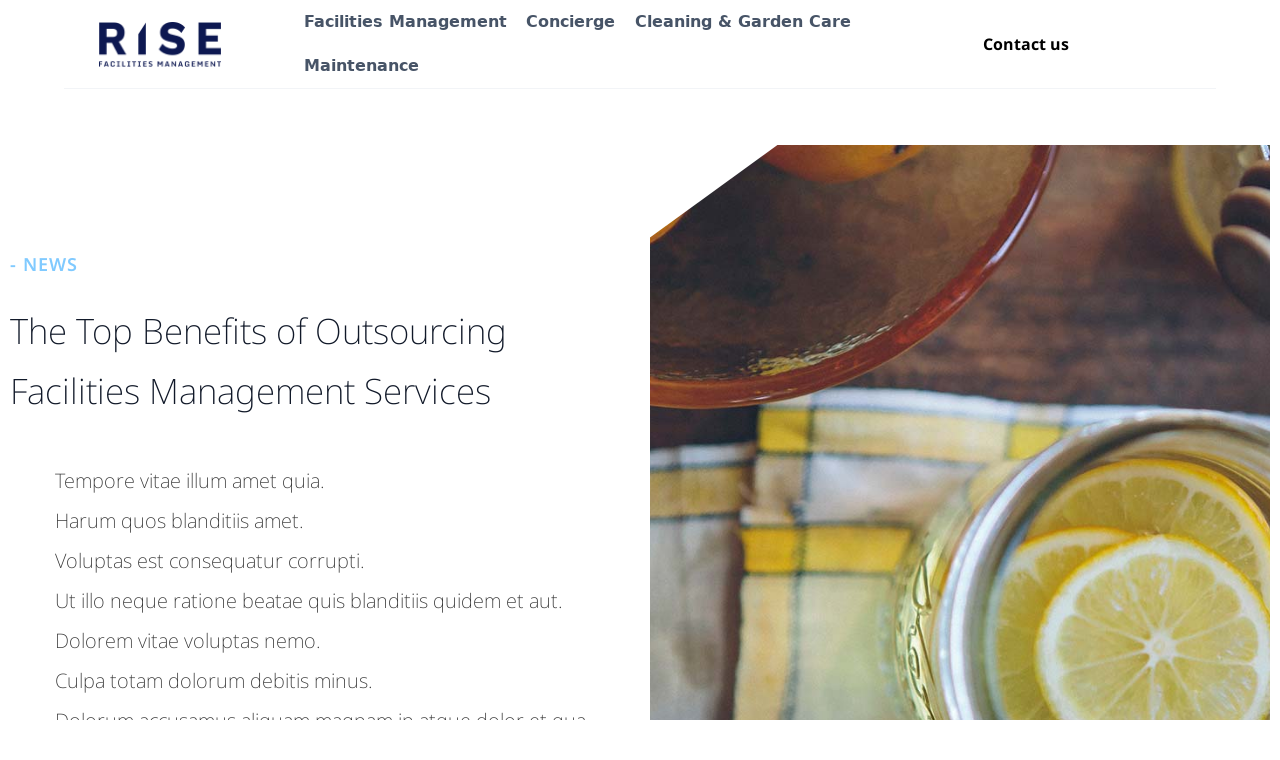

--- FILE ---
content_type: text/html
request_url: https://www.risefacilities.com.au/news/top-benefits-of-outsourcing-facilities-management-services
body_size: 5833
content:
<!DOCTYPE html><!-- Last Published: Mon Nov 25 2024 02:26:35 GMT+0000 (Coordinated Universal Time) --><html data-wf-domain="www.risefacilities.com.au" data-wf-page="6427e8275c4c4c56153d715d" data-wf-site="639f9b0098945100c52e8144" lang="en" data-wf-collection="6427e8275c4c4c86fd3d715b" data-wf-item-slug="top-benefits-of-outsourcing-facilities-management-services"><head><meta charset="utf-8"/><title>The Top Benefits of Outsourcing Facilities Management Services</title><meta content="Tempore vitae illum amet quia. Harum quos blanditiis amet. Voluptas est consequatur corrupti. Ut illo neque ratione beatae quis blanditiis quidem et aut. Dolorem vitae voluptas nemo. Culpa totam dolorum debitis minus. Dolorum accusamus aliquam magnam in atque dolor et qua" name="description"/><meta content="The Top Benefits of Outsourcing Facilities Management Services" property="og:title"/><meta content="Tempore vitae illum amet quia. Harum quos blanditiis amet. Voluptas est consequatur corrupti. Ut illo neque ratione beatae quis blanditiis quidem et aut. Dolorem vitae voluptas nemo. Culpa totam dolorum debitis minus. Dolorum accusamus aliquam magnam in atque dolor et qua" property="og:description"/><meta content="The Top Benefits of Outsourcing Facilities Management Services" property="twitter:title"/><meta content="Tempore vitae illum amet quia. Harum quos blanditiis amet. Voluptas est consequatur corrupti. Ut illo neque ratione beatae quis blanditiis quidem et aut. Dolorem vitae voluptas nemo. Culpa totam dolorum debitis minus. Dolorum accusamus aliquam magnam in atque dolor et qua" property="twitter:description"/><meta property="og:type" content="website"/><meta content="summary_large_image" name="twitter:card"/><meta content="width=device-width, initial-scale=1" name="viewport"/><meta content="pWgdCbpWq-5yJ5MLClnxylsmbgPAv0N0dQyywmJqD30" name="google-site-verification"/><link href="https://cdn.prod.website-files.com/639f9b0098945100c52e8144/css/risefm-new.webflow.ffc515b7b.css" rel="stylesheet" type="text/css"/><link href="https://fonts.googleapis.com" rel="preconnect"/><link href="https://fonts.gstatic.com" rel="preconnect" crossorigin="anonymous"/><script src="https://ajax.googleapis.com/ajax/libs/webfont/1.6.26/webfont.js" type="text/javascript"></script><script type="text/javascript">WebFont.load({  google: {    families: ["Open Sans:300,300italic,400,400italic,600,600italic,700,700italic,800,800italic"]  }});</script><script type="text/javascript">!function(o,c){var n=c.documentElement,t=" w-mod-";n.className+=t+"js",("ontouchstart"in o||o.DocumentTouch&&c instanceof DocumentTouch)&&(n.className+=t+"touch")}(window,document);</script><link href="https://cdn.prod.website-files.com/639f9b0098945100c52e8144/63e62767497f172c008dc204_Capture4%20(2).png" rel="shortcut icon" type="image/x-icon"/><link href="https://cdn.prod.website-files.com/639f9b0098945100c52e8144/63e6271e5d20868543676dce_Capture%20(2).png" rel="apple-touch-icon"/><script async="" src="https://www.googletagmanager.com/gtag/js?id=G-J8WYCTXDHZ"></script><script type="text/javascript">window.dataLayer = window.dataLayer || [];function gtag(){dataLayer.push(arguments);}gtag('set', 'developer_id.dZGVlNj', true);gtag('js', new Date());gtag('config', 'G-J8WYCTXDHZ');</script><script src="https://www.google.com/recaptcha/api.js" type="text/javascript"></script>  <!-- Initialize the Data Layer --> 
<script>
window.dataLayer = window.dataLayer || [{
  "route": {
    "current": "pageCurrent", // e.g. /new/page/path
    "previous": "pagePrevious", // (optional) e.g. /last/page/path
    "title": "pageTitle" // (optional) e.g. New Page Title
  },
  // +existing key values
  "content": {
    "environment": contentEnvironment, // e.g. prod,uat
    "type": contentType, // e.g. page template. Home,article,listing,category,pdp
    "version": deploymentVersion, // e.g. website deployment version
    "uiExperience": contentUiExperience // eg. desktop,mobile,responsive
  },
  "user": {
    "id": userId, // e.g. A unique ID for the user..
    "type": userType, // e.g. guest/member/admin/vip
    "postcode": userPostcode, // e.g. 3000
    "state": userState, // e.g. VIC
    "segment": userSegment, // e.g. user group if applicable
    "sessionId": userSessionId // e.g. A unique session id for the user
  }
}];
</script>

<!-- Google Tag Manager -->
<script>
(function(w,d,s,l,i){w[l]=w[l]||[];w[l].push({'gtm.start':
new Date().getTime(),event:'gtm.js'});var f=d.getElementsByTagName(s)[0],
j=d.createElement(s),dl=l!='dataLayer'?'&l='+l:'';j.async=true;j.src=
'https://www.googletagmanager.com/gtm.js?id='+i+dl;f.parentNode.insertBefore(j,f);
})(window,document,'script','dataLayer','GTM-T674F2D');</script>
<!-- End Google Tag Manager -->

<meta name="google-site-verification" content="KKc1x6qQtJ2e4wgZRxPRC_GtSXGNlEBoZ7O50CxhHKM" />

<!-- Hotjar Tracking Code for Rise Facilities -->
<script>
    (function(h,o,t,j,a,r){
        h.hj=h.hj||function(){(h.hj.q=h.hj.q||[]).push(arguments)};
        h._hjSettings={hjid:3386640,hjsv:6};
        a=o.getElementsByTagName('head')[0];
        r=o.createElement('script');r.async=1;
        r.src=t+h._hjSettings.hjid+j+h._hjSettings.hjsv;
        a.appendChild(r);
    })(window,document,'https://static.hotjar.com/c/hotjar-','.js?sv=');
</script><meta name="robots" content="noindex">
<meta name="googlebot" content="noindex"></head><body><div class="w-embed w-iframe"><!-- Google Tag Manager (noscript) -->
<noscript><iframe src="https://www.googletagmanager.com/ns.html?id=GTM-T674F2D"
height="0" width="0" style="display:none;visibility:hidden"></iframe></noscript>
<!-- End Google Tag Manager (noscript) --></div><div class="toplevelnav-div"><div data-w-id="114b519f-01d1-ed5f-5b4d-73277ef79143" data-animation="default" data-collapse="medium" data-duration="400" data-easing="ease" data-easing2="ease" role="banner" class="genericpagetopnav w-nav"><div class="uui-navbar07_container"><a href="/" class="uui-navbar07_logo-link-2 w-nav-brand"><div class="uui-logo_component-2"><img src="https://cdn.prod.website-files.com/639f9b0098945100c52e8144/63db16c03f1f2278a88fdbe5_Primary.png" loading="lazy" sizes="300px" srcset="https://cdn.prod.website-files.com/639f9b0098945100c52e8144/63db16c03f1f2278a88fdbe5_Primary-p-500.png 500w, https://cdn.prod.website-files.com/639f9b0098945100c52e8144/63db16c03f1f2278a88fdbe5_Primary-p-800.png 800w, https://cdn.prod.website-files.com/639f9b0098945100c52e8144/63db16c03f1f2278a88fdbe5_Primary-p-1080.png 1080w, https://cdn.prod.website-files.com/639f9b0098945100c52e8144/63db16c03f1f2278a88fdbe5_Primary-p-1600.png 1600w, https://cdn.prod.website-files.com/639f9b0098945100c52e8144/63db16c03f1f2278a88fdbe5_Primary-p-2000.png 2000w, https://cdn.prod.website-files.com/639f9b0098945100c52e8144/63db16c03f1f2278a88fdbe5_Primary-p-2600.png 2600w, https://cdn.prod.website-files.com/639f9b0098945100c52e8144/63db16c03f1f2278a88fdbe5_Primary-p-3200.png 3200w" alt="" class="image-17"/></div></a><nav role="navigation" class="uui-navbar07_menu-2 w-nav-menu"><div class="uui-navbar07_menu-left-2"><a href="/facilities-management" class="uui-navbar07_link-2 w-nav-link">Facilities Management</a><a href="/concierge-resident-services" class="uui-navbar07_link-2 w-nav-link">Concierge</a><a href="/cleaning-and-garden-care" class="uui-navbar07_link-2 w-nav-link">Cleaning &amp; Garden Care</a><a href="/maintenance" class="uui-navbar07_link-2 w-nav-link">Maintenance</a></div><div class="uui-navbar07_menu-right"><div class="uui-navbar07_button-wrapper"><a href="/contact-us" class="uui-button-secondary-gray show-tablet w-inline-block"><div class="text-block-2">CONTACT US</div></a><a href="/contact-us" class="uui-button-tertiary-gray hide-tablet w-inline-block"><div class="text-block">Contact us</div></a></div></div></nav><div class="uui-navbar07_menu-button-2 w-nav-button"><div class="menu-icon_component-2"><div class="menu-icon_line-top-2"></div><div class="menu-icon_line-middle-2"><div class="menu-icon_line-middle-inner-2"></div></div><div class="menu-icon_line-bottom-2"></div></div></div></div></div></div><div class="body"></div><div class="columns-5 w-row"><div class="ctahomebanner_content-right w-col w-col-6 w-col-stack"><div class="div-block-2"><div class="ctabanner_subtext-right">- News<br/></div></div><div class="small-space"></div><h3 class="ctahomebannerheader-right">The Top Benefits of Outsourcing Facilities Management Services</h3><p class="ctabannerparagagraphtext">Tempore vitae illum amet quia.
Harum quos blanditiis amet.
Voluptas est consequatur corrupti.
Ut illo neque ratione beatae quis blanditiis quidem et aut.
Dolorem vitae voluptas nemo.
Culpa totam dolorum debitis minus.
Dolorum accusamus aliquam magnam in atque dolor et qua</p></div><div class="ctahomebanner_img-right w-col w-col-6 w-col-stack"><div class="clip-element"><div class="html-embed w-embed"><style>
@media screen and (min-width: 1280px) {
.clip-element{
clip-path: polygon(15% 0, 100% 0, 100% 100%, 0 100%, 0 5%);
}
}
@media screen and (min-width: 767px) {
.clip-element{
clip-path: polygon(25% 0, 100% 0, 100% 100%, 0 100%, 0 15%);
}
}
@media screen and (max-width: 766px) {
.clip-element{
clip-path: polygon(20% 0, 100% 0, 100% 100%, 0 100%, 0 15%);
}
}
</style></div><img src="https://cdn.prod.website-files.com/64273840271573cad58b3883/64273849271573c20b8b3919_image18.jpeg" loading="lazy" width="Auto" height="Auto" alt="" class="image-9"/></div></div></div><div class="container w-container"><div class="ctabannerparagagraphtext w-richtext"><h2>Sapiente quaerat corporis id sed distinctio quod perferendis et molestiae.</h2><p>Quo et maiores soluta a. Consequatur quo nesciunt inventore labore et praesentium non similique voluptatem. Dolor sed maiores cum suscipit quidem. Alias placeat explicabo est dignissimos numquam numquam accusantium accusantium totam. Magnam illum soluta dignissimos sed voluptas.</p><h3>Ut ab quibusdam quia consequatur aut veniam ea.</h3><blockquote>Repellat at beatae. Ut et quis dolore necessitatibus. Accusantium impedit sed necessitatibus. Et ea illum. Maxime minima aut fugiat. Temporibus consequatur quia eligendi.</blockquote><p>Consequatur ea iusto aut commodi. Possimus quam omnis eveniet consectetur enim. Quo non porro quo ea quia dolore. Eos iure sit earum eaque et dignissimos. Libero cupiditate et in aliquam similique quasi numquam cupiditate.</p><p>Quos sapiente porro occaecati. Rerum sint quia et quia ut quas voluptate dolores qui. Ex natus pariatur. Quia voluptatibus excepturi.</p><h2>Illum quia aut deserunt vel.</h2><p>Earum minus ab omnis dignissimos corrupti. Ad quasi voluptatum ut commodi laudantium quia. Debitis inventore ut. Eum nihil quae. Non officiis est aut autem error error iste nostrum.</p><h3>Sequi excepturi expedita expedita.</h3><blockquote>Dolor est amet deleniti accusantium quidem tempora rerum explicabo amet. Quia et et illo. Voluptate dicta nisi pariatur vitae velit id.</blockquote><p>Est harum libero a commodi harum vitae corrupti non sed. Aperiam qui laboriosam adipisci aut enim. Voluptatem eaque qui nulla ab adipisci nostrum quo. Debitis accusantium incidunt odio beatae cum cupiditate velit.</p><p>Sunt dolorem nulla veniam possimus asperiores aliquam aspernatur autem. Nobis debitis quisquam accusamus tenetur iure vitae perferendis. Enim asperiores ex nesciunt dignissimos.</p><h2>At voluptas sint.</h2><p>Vitae sit provident nostrum dignissimos quia omnis ut. Et est dolores nesciunt et cumque veniam sed omnis quo. Est quos laborum et repellat sint. Aut dolorum ad. Suscipit culpa enim quidem dolores quia sint quis.</p><h3>Qui vitae quo placeat fuga reiciendis sed sit rem voluptates.</h3><blockquote>Repellat rem accusantium necessitatibus dolorum voluptatum mollitia eos consequatur et. Sed ipsam consequatur autem facilis perspiciatis harum repellendus accusamus eius. Dolorem dolores mollitia.</blockquote><p>Dolorem fugit architecto. Magnam quis incidunt voluptatum. Doloremque similique autem occaecati et quas. Quam veritatis in ut minima sapiente pariatur unde omnis.</p><p>Unde aperiam nulla in consectetur. Non minus qui nobis est. Molestias et sit. Consequatur ut dolore ut laudantium dolorem provident et porro. Perferendis quia</p></div></div><div class="w-container"><div class="contactform"><div id="ContactUsForm-Home" class="contactusform-home w-form"><form id="wf-form-QuoteRequestForm" name="wf-form-QuoteRequestForm" data-name="QuoteRequestForm" method="post" class="uui-contact04_form-2" data-wf-page-id="6427e8275c4c4c56153d715d" data-wf-element-id="af07bc27-e6e2-b44f-1bda-ffdb423756b6"><h2 id="w-node-_5a0bc6ac-b451-d66d-1be1-028499e6fae0-23bb2970" class="heading-4">Contact us</h2><input class="uui-form_input-2 w-input" maxlength="256" name="Name" data-name="Name" placeholder="Enter your name" type="text" id="Name" required=""/><input class="uui-form_input-2 w-input" maxlength="256" name="Email" data-name="Email" placeholder="Enter your email" type="email" id="Email" required=""/><textarea id="Contact-04-message-2" name="Contact-04-message-2" maxlength="5000" data-name="Contact 04 Message 2" placeholder="Enter your message" required="" class="uui-form_input-2 text-area w-input"></textarea><div data-sitekey="6LeFyXIkAAAAACrfRmVylpLu5Arjfsg0HZyX4-rz" class="w-form-formrecaptcha g-recaptcha g-recaptcha-error g-recaptcha-disabled"></div><input type="submit" data-wait="Please wait..." id="w-node-af07bc27-e6e2-b44f-1bda-ffdb423756ba-23bb2970" class="contactussubmitbutton-home w-button" value="Submit"/></form><div class="success-message-2 w-form-done"><div class="success-text-2">Thank you! Your submission has been received!</div></div><div class="error-message-2 w-form-fail"><div class="error-text-2">Oops! Something went wrong while submitting the form.</div></div></div></div></div><footer class="footer"><div class="columns-3 w-row"><div class="column-31 w-col w-col-4 w-col-medium-6 w-col-small-6 w-col-tiny-tiny-stack"><img src="https://cdn.prod.website-files.com/639f9b0098945100c52e8144/63db16c0e8041701c951f43c_Secondary.png" loading="lazy" sizes="(max-width: 479px) 100vw, (max-width: 767px) 28vw, (max-width: 991px) 11vw, (max-width: 1279px) 18vw, (max-width: 1439px) 11vw, (max-width: 1919px) 12vw, 9vw" srcset="https://cdn.prod.website-files.com/639f9b0098945100c52e8144/63db16c0e8041701c951f43c_Secondary-p-500.png 500w, https://cdn.prod.website-files.com/639f9b0098945100c52e8144/63db16c0e8041701c951f43c_Secondary-p-800.png 800w, https://cdn.prod.website-files.com/639f9b0098945100c52e8144/63db16c0e8041701c951f43c_Secondary-p-1080.png 1080w, https://cdn.prod.website-files.com/639f9b0098945100c52e8144/63db16c0e8041701c951f43c_Secondary-p-1600.png 1600w, https://cdn.prod.website-files.com/639f9b0098945100c52e8144/63db16c0e8041701c951f43c_Secondary-p-2000.png 2000w, https://cdn.prod.website-files.com/639f9b0098945100c52e8144/63db16c0e8041701c951f43c_Secondary-p-2600.png 2600w, https://cdn.prod.website-files.com/639f9b0098945100c52e8144/63db16c0e8041701c951f43c_Secondary-p-3200.png 3200w" alt="" class="image-12"/><img src="https://cdn.prod.website-files.com/639f9b0098945100c52e8144/6417e8c15070922ca8b6eef9_AMBA%20Logo%20Normal.png" loading="lazy" width="274" sizes="(max-width: 479px) 100vw, (max-width: 767px) 35vw, (max-width: 991px) 36vw, (max-width: 1279px) 20vw, (max-width: 1919px) 13vw, 10vw" alt="" srcset="https://cdn.prod.website-files.com/639f9b0098945100c52e8144/6417e8c15070922ca8b6eef9_AMBA%20Logo%20Normal-p-500.png 500w, https://cdn.prod.website-files.com/639f9b0098945100c52e8144/6417e8c15070922ca8b6eef9_AMBA%20Logo%20Normal-p-800.png 800w, https://cdn.prod.website-files.com/639f9b0098945100c52e8144/6417e8c15070922ca8b6eef9_AMBA%20Logo%20Normal-p-1080.png 1080w, https://cdn.prod.website-files.com/639f9b0098945100c52e8144/6417e8c15070922ca8b6eef9_AMBA%20Logo%20Normal-p-1600.png 1600w, https://cdn.prod.website-files.com/639f9b0098945100c52e8144/6417e8c15070922ca8b6eef9_AMBA%20Logo%20Normal-p-2000.png 2000w, https://cdn.prod.website-files.com/639f9b0098945100c52e8144/6417e8c15070922ca8b6eef9_AMBA%20Logo%20Normal-p-2600.png 2600w, https://cdn.prod.website-files.com/639f9b0098945100c52e8144/6417e8c15070922ca8b6eef9_AMBA%20Logo%20Normal.png 2709w" class="image-19 abma"/><img src="https://cdn.prod.website-files.com/639f9b0098945100c52e8144/6417e8c161e2de71e320d4e2_Vic%20Member%20Logo%20Normal.png" loading="lazy" width="274" sizes="(max-width: 479px) 100vw, (max-width: 767px) 36vw, (max-width: 991px) 34vw, (max-width: 1279px) 19vw, (max-width: 1919px) 12vw, 10vw" alt="" srcset="https://cdn.prod.website-files.com/639f9b0098945100c52e8144/6417e8c161e2de71e320d4e2_Vic%20Member%20Logo%20Normal-p-500.png 500w, https://cdn.prod.website-files.com/639f9b0098945100c52e8144/6417e8c161e2de71e320d4e2_Vic%20Member%20Logo%20Normal-p-800.png 800w, https://cdn.prod.website-files.com/639f9b0098945100c52e8144/6417e8c161e2de71e320d4e2_Vic%20Member%20Logo%20Normal-p-1080.png 1080w, https://cdn.prod.website-files.com/639f9b0098945100c52e8144/6417e8c161e2de71e320d4e2_Vic%20Member%20Logo%20Normal-p-1600.png 1600w, https://cdn.prod.website-files.com/639f9b0098945100c52e8144/6417e8c161e2de71e320d4e2_Vic%20Member%20Logo%20Normal-p-2000.png 2000w, https://cdn.prod.website-files.com/639f9b0098945100c52e8144/6417e8c161e2de71e320d4e2_Vic%20Member%20Logo%20Normal-p-2600.png 2600w, https://cdn.prod.website-files.com/639f9b0098945100c52e8144/6417e8c161e2de71e320d4e2_Vic%20Member%20Logo%20Normal-p-3200.png 3200w" class="image-19 vic"/></div><div class="column-30 w-col w-col-8 w-col-medium-6 w-col-small-6 w-col-tiny-tiny-stack"><div class="footercontactcontainer"><h3 class="footerheader5">enquiries</h3><a href="/contact-us" class="footerbuttoncontact w-inline-block"><div class="footercontacttext">Contact Us</div></a></div><div class="footerlicencingcontainer"><h3 class="footerheader5">SERVICES</h3><a href="#" class="footerbutton w-inline-block"><div class="footerbuttontext">Facilities Management</div></a><a href="/concierge-resident-services" class="footerbutton w-inline-block"><div class="footerbuttontext">Concierge &amp; Resident Services</div></a><a href="/cleaning-and-garden-care" class="footerbutton w-inline-block"><div class="footerbuttontext">Cleaning &amp; Garden Care</div></a><a href="/maintenance" class="footerbutton w-inline-block"><div class="footerbuttontext">Maintenance</div></a></div></div></div></footer><script src="https://d3e54v103j8qbb.cloudfront.net/js/jquery-3.5.1.min.dc5e7f18c8.js?site=639f9b0098945100c52e8144" type="text/javascript" integrity="sha256-9/aliU8dGd2tb6OSsuzixeV4y/faTqgFtohetphbbj0=" crossorigin="anonymous"></script><script src="https://cdn.prod.website-files.com/639f9b0098945100c52e8144/js/webflow.51eb54b1b.js" type="text/javascript"></script><script src="https://cdn.userway.org/widget.js" data-account="cqfW71PHjd"></script></body></html>

--- FILE ---
content_type: text/html; charset=utf-8
request_url: https://www.google.com/recaptcha/api2/anchor?ar=1&k=6LeFyXIkAAAAACrfRmVylpLu5Arjfsg0HZyX4-rz&co=aHR0cHM6Ly93d3cucmlzZWZhY2lsaXRpZXMuY29tLmF1OjQ0Mw..&hl=en&v=PoyoqOPhxBO7pBk68S4YbpHZ&size=normal&anchor-ms=20000&execute-ms=30000&cb=h7dxdretwfgi
body_size: 49690
content:
<!DOCTYPE HTML><html dir="ltr" lang="en"><head><meta http-equiv="Content-Type" content="text/html; charset=UTF-8">
<meta http-equiv="X-UA-Compatible" content="IE=edge">
<title>reCAPTCHA</title>
<style type="text/css">
/* cyrillic-ext */
@font-face {
  font-family: 'Roboto';
  font-style: normal;
  font-weight: 400;
  font-stretch: 100%;
  src: url(//fonts.gstatic.com/s/roboto/v48/KFO7CnqEu92Fr1ME7kSn66aGLdTylUAMa3GUBHMdazTgWw.woff2) format('woff2');
  unicode-range: U+0460-052F, U+1C80-1C8A, U+20B4, U+2DE0-2DFF, U+A640-A69F, U+FE2E-FE2F;
}
/* cyrillic */
@font-face {
  font-family: 'Roboto';
  font-style: normal;
  font-weight: 400;
  font-stretch: 100%;
  src: url(//fonts.gstatic.com/s/roboto/v48/KFO7CnqEu92Fr1ME7kSn66aGLdTylUAMa3iUBHMdazTgWw.woff2) format('woff2');
  unicode-range: U+0301, U+0400-045F, U+0490-0491, U+04B0-04B1, U+2116;
}
/* greek-ext */
@font-face {
  font-family: 'Roboto';
  font-style: normal;
  font-weight: 400;
  font-stretch: 100%;
  src: url(//fonts.gstatic.com/s/roboto/v48/KFO7CnqEu92Fr1ME7kSn66aGLdTylUAMa3CUBHMdazTgWw.woff2) format('woff2');
  unicode-range: U+1F00-1FFF;
}
/* greek */
@font-face {
  font-family: 'Roboto';
  font-style: normal;
  font-weight: 400;
  font-stretch: 100%;
  src: url(//fonts.gstatic.com/s/roboto/v48/KFO7CnqEu92Fr1ME7kSn66aGLdTylUAMa3-UBHMdazTgWw.woff2) format('woff2');
  unicode-range: U+0370-0377, U+037A-037F, U+0384-038A, U+038C, U+038E-03A1, U+03A3-03FF;
}
/* math */
@font-face {
  font-family: 'Roboto';
  font-style: normal;
  font-weight: 400;
  font-stretch: 100%;
  src: url(//fonts.gstatic.com/s/roboto/v48/KFO7CnqEu92Fr1ME7kSn66aGLdTylUAMawCUBHMdazTgWw.woff2) format('woff2');
  unicode-range: U+0302-0303, U+0305, U+0307-0308, U+0310, U+0312, U+0315, U+031A, U+0326-0327, U+032C, U+032F-0330, U+0332-0333, U+0338, U+033A, U+0346, U+034D, U+0391-03A1, U+03A3-03A9, U+03B1-03C9, U+03D1, U+03D5-03D6, U+03F0-03F1, U+03F4-03F5, U+2016-2017, U+2034-2038, U+203C, U+2040, U+2043, U+2047, U+2050, U+2057, U+205F, U+2070-2071, U+2074-208E, U+2090-209C, U+20D0-20DC, U+20E1, U+20E5-20EF, U+2100-2112, U+2114-2115, U+2117-2121, U+2123-214F, U+2190, U+2192, U+2194-21AE, U+21B0-21E5, U+21F1-21F2, U+21F4-2211, U+2213-2214, U+2216-22FF, U+2308-230B, U+2310, U+2319, U+231C-2321, U+2336-237A, U+237C, U+2395, U+239B-23B7, U+23D0, U+23DC-23E1, U+2474-2475, U+25AF, U+25B3, U+25B7, U+25BD, U+25C1, U+25CA, U+25CC, U+25FB, U+266D-266F, U+27C0-27FF, U+2900-2AFF, U+2B0E-2B11, U+2B30-2B4C, U+2BFE, U+3030, U+FF5B, U+FF5D, U+1D400-1D7FF, U+1EE00-1EEFF;
}
/* symbols */
@font-face {
  font-family: 'Roboto';
  font-style: normal;
  font-weight: 400;
  font-stretch: 100%;
  src: url(//fonts.gstatic.com/s/roboto/v48/KFO7CnqEu92Fr1ME7kSn66aGLdTylUAMaxKUBHMdazTgWw.woff2) format('woff2');
  unicode-range: U+0001-000C, U+000E-001F, U+007F-009F, U+20DD-20E0, U+20E2-20E4, U+2150-218F, U+2190, U+2192, U+2194-2199, U+21AF, U+21E6-21F0, U+21F3, U+2218-2219, U+2299, U+22C4-22C6, U+2300-243F, U+2440-244A, U+2460-24FF, U+25A0-27BF, U+2800-28FF, U+2921-2922, U+2981, U+29BF, U+29EB, U+2B00-2BFF, U+4DC0-4DFF, U+FFF9-FFFB, U+10140-1018E, U+10190-1019C, U+101A0, U+101D0-101FD, U+102E0-102FB, U+10E60-10E7E, U+1D2C0-1D2D3, U+1D2E0-1D37F, U+1F000-1F0FF, U+1F100-1F1AD, U+1F1E6-1F1FF, U+1F30D-1F30F, U+1F315, U+1F31C, U+1F31E, U+1F320-1F32C, U+1F336, U+1F378, U+1F37D, U+1F382, U+1F393-1F39F, U+1F3A7-1F3A8, U+1F3AC-1F3AF, U+1F3C2, U+1F3C4-1F3C6, U+1F3CA-1F3CE, U+1F3D4-1F3E0, U+1F3ED, U+1F3F1-1F3F3, U+1F3F5-1F3F7, U+1F408, U+1F415, U+1F41F, U+1F426, U+1F43F, U+1F441-1F442, U+1F444, U+1F446-1F449, U+1F44C-1F44E, U+1F453, U+1F46A, U+1F47D, U+1F4A3, U+1F4B0, U+1F4B3, U+1F4B9, U+1F4BB, U+1F4BF, U+1F4C8-1F4CB, U+1F4D6, U+1F4DA, U+1F4DF, U+1F4E3-1F4E6, U+1F4EA-1F4ED, U+1F4F7, U+1F4F9-1F4FB, U+1F4FD-1F4FE, U+1F503, U+1F507-1F50B, U+1F50D, U+1F512-1F513, U+1F53E-1F54A, U+1F54F-1F5FA, U+1F610, U+1F650-1F67F, U+1F687, U+1F68D, U+1F691, U+1F694, U+1F698, U+1F6AD, U+1F6B2, U+1F6B9-1F6BA, U+1F6BC, U+1F6C6-1F6CF, U+1F6D3-1F6D7, U+1F6E0-1F6EA, U+1F6F0-1F6F3, U+1F6F7-1F6FC, U+1F700-1F7FF, U+1F800-1F80B, U+1F810-1F847, U+1F850-1F859, U+1F860-1F887, U+1F890-1F8AD, U+1F8B0-1F8BB, U+1F8C0-1F8C1, U+1F900-1F90B, U+1F93B, U+1F946, U+1F984, U+1F996, U+1F9E9, U+1FA00-1FA6F, U+1FA70-1FA7C, U+1FA80-1FA89, U+1FA8F-1FAC6, U+1FACE-1FADC, U+1FADF-1FAE9, U+1FAF0-1FAF8, U+1FB00-1FBFF;
}
/* vietnamese */
@font-face {
  font-family: 'Roboto';
  font-style: normal;
  font-weight: 400;
  font-stretch: 100%;
  src: url(//fonts.gstatic.com/s/roboto/v48/KFO7CnqEu92Fr1ME7kSn66aGLdTylUAMa3OUBHMdazTgWw.woff2) format('woff2');
  unicode-range: U+0102-0103, U+0110-0111, U+0128-0129, U+0168-0169, U+01A0-01A1, U+01AF-01B0, U+0300-0301, U+0303-0304, U+0308-0309, U+0323, U+0329, U+1EA0-1EF9, U+20AB;
}
/* latin-ext */
@font-face {
  font-family: 'Roboto';
  font-style: normal;
  font-weight: 400;
  font-stretch: 100%;
  src: url(//fonts.gstatic.com/s/roboto/v48/KFO7CnqEu92Fr1ME7kSn66aGLdTylUAMa3KUBHMdazTgWw.woff2) format('woff2');
  unicode-range: U+0100-02BA, U+02BD-02C5, U+02C7-02CC, U+02CE-02D7, U+02DD-02FF, U+0304, U+0308, U+0329, U+1D00-1DBF, U+1E00-1E9F, U+1EF2-1EFF, U+2020, U+20A0-20AB, U+20AD-20C0, U+2113, U+2C60-2C7F, U+A720-A7FF;
}
/* latin */
@font-face {
  font-family: 'Roboto';
  font-style: normal;
  font-weight: 400;
  font-stretch: 100%;
  src: url(//fonts.gstatic.com/s/roboto/v48/KFO7CnqEu92Fr1ME7kSn66aGLdTylUAMa3yUBHMdazQ.woff2) format('woff2');
  unicode-range: U+0000-00FF, U+0131, U+0152-0153, U+02BB-02BC, U+02C6, U+02DA, U+02DC, U+0304, U+0308, U+0329, U+2000-206F, U+20AC, U+2122, U+2191, U+2193, U+2212, U+2215, U+FEFF, U+FFFD;
}
/* cyrillic-ext */
@font-face {
  font-family: 'Roboto';
  font-style: normal;
  font-weight: 500;
  font-stretch: 100%;
  src: url(//fonts.gstatic.com/s/roboto/v48/KFO7CnqEu92Fr1ME7kSn66aGLdTylUAMa3GUBHMdazTgWw.woff2) format('woff2');
  unicode-range: U+0460-052F, U+1C80-1C8A, U+20B4, U+2DE0-2DFF, U+A640-A69F, U+FE2E-FE2F;
}
/* cyrillic */
@font-face {
  font-family: 'Roboto';
  font-style: normal;
  font-weight: 500;
  font-stretch: 100%;
  src: url(//fonts.gstatic.com/s/roboto/v48/KFO7CnqEu92Fr1ME7kSn66aGLdTylUAMa3iUBHMdazTgWw.woff2) format('woff2');
  unicode-range: U+0301, U+0400-045F, U+0490-0491, U+04B0-04B1, U+2116;
}
/* greek-ext */
@font-face {
  font-family: 'Roboto';
  font-style: normal;
  font-weight: 500;
  font-stretch: 100%;
  src: url(//fonts.gstatic.com/s/roboto/v48/KFO7CnqEu92Fr1ME7kSn66aGLdTylUAMa3CUBHMdazTgWw.woff2) format('woff2');
  unicode-range: U+1F00-1FFF;
}
/* greek */
@font-face {
  font-family: 'Roboto';
  font-style: normal;
  font-weight: 500;
  font-stretch: 100%;
  src: url(//fonts.gstatic.com/s/roboto/v48/KFO7CnqEu92Fr1ME7kSn66aGLdTylUAMa3-UBHMdazTgWw.woff2) format('woff2');
  unicode-range: U+0370-0377, U+037A-037F, U+0384-038A, U+038C, U+038E-03A1, U+03A3-03FF;
}
/* math */
@font-face {
  font-family: 'Roboto';
  font-style: normal;
  font-weight: 500;
  font-stretch: 100%;
  src: url(//fonts.gstatic.com/s/roboto/v48/KFO7CnqEu92Fr1ME7kSn66aGLdTylUAMawCUBHMdazTgWw.woff2) format('woff2');
  unicode-range: U+0302-0303, U+0305, U+0307-0308, U+0310, U+0312, U+0315, U+031A, U+0326-0327, U+032C, U+032F-0330, U+0332-0333, U+0338, U+033A, U+0346, U+034D, U+0391-03A1, U+03A3-03A9, U+03B1-03C9, U+03D1, U+03D5-03D6, U+03F0-03F1, U+03F4-03F5, U+2016-2017, U+2034-2038, U+203C, U+2040, U+2043, U+2047, U+2050, U+2057, U+205F, U+2070-2071, U+2074-208E, U+2090-209C, U+20D0-20DC, U+20E1, U+20E5-20EF, U+2100-2112, U+2114-2115, U+2117-2121, U+2123-214F, U+2190, U+2192, U+2194-21AE, U+21B0-21E5, U+21F1-21F2, U+21F4-2211, U+2213-2214, U+2216-22FF, U+2308-230B, U+2310, U+2319, U+231C-2321, U+2336-237A, U+237C, U+2395, U+239B-23B7, U+23D0, U+23DC-23E1, U+2474-2475, U+25AF, U+25B3, U+25B7, U+25BD, U+25C1, U+25CA, U+25CC, U+25FB, U+266D-266F, U+27C0-27FF, U+2900-2AFF, U+2B0E-2B11, U+2B30-2B4C, U+2BFE, U+3030, U+FF5B, U+FF5D, U+1D400-1D7FF, U+1EE00-1EEFF;
}
/* symbols */
@font-face {
  font-family: 'Roboto';
  font-style: normal;
  font-weight: 500;
  font-stretch: 100%;
  src: url(//fonts.gstatic.com/s/roboto/v48/KFO7CnqEu92Fr1ME7kSn66aGLdTylUAMaxKUBHMdazTgWw.woff2) format('woff2');
  unicode-range: U+0001-000C, U+000E-001F, U+007F-009F, U+20DD-20E0, U+20E2-20E4, U+2150-218F, U+2190, U+2192, U+2194-2199, U+21AF, U+21E6-21F0, U+21F3, U+2218-2219, U+2299, U+22C4-22C6, U+2300-243F, U+2440-244A, U+2460-24FF, U+25A0-27BF, U+2800-28FF, U+2921-2922, U+2981, U+29BF, U+29EB, U+2B00-2BFF, U+4DC0-4DFF, U+FFF9-FFFB, U+10140-1018E, U+10190-1019C, U+101A0, U+101D0-101FD, U+102E0-102FB, U+10E60-10E7E, U+1D2C0-1D2D3, U+1D2E0-1D37F, U+1F000-1F0FF, U+1F100-1F1AD, U+1F1E6-1F1FF, U+1F30D-1F30F, U+1F315, U+1F31C, U+1F31E, U+1F320-1F32C, U+1F336, U+1F378, U+1F37D, U+1F382, U+1F393-1F39F, U+1F3A7-1F3A8, U+1F3AC-1F3AF, U+1F3C2, U+1F3C4-1F3C6, U+1F3CA-1F3CE, U+1F3D4-1F3E0, U+1F3ED, U+1F3F1-1F3F3, U+1F3F5-1F3F7, U+1F408, U+1F415, U+1F41F, U+1F426, U+1F43F, U+1F441-1F442, U+1F444, U+1F446-1F449, U+1F44C-1F44E, U+1F453, U+1F46A, U+1F47D, U+1F4A3, U+1F4B0, U+1F4B3, U+1F4B9, U+1F4BB, U+1F4BF, U+1F4C8-1F4CB, U+1F4D6, U+1F4DA, U+1F4DF, U+1F4E3-1F4E6, U+1F4EA-1F4ED, U+1F4F7, U+1F4F9-1F4FB, U+1F4FD-1F4FE, U+1F503, U+1F507-1F50B, U+1F50D, U+1F512-1F513, U+1F53E-1F54A, U+1F54F-1F5FA, U+1F610, U+1F650-1F67F, U+1F687, U+1F68D, U+1F691, U+1F694, U+1F698, U+1F6AD, U+1F6B2, U+1F6B9-1F6BA, U+1F6BC, U+1F6C6-1F6CF, U+1F6D3-1F6D7, U+1F6E0-1F6EA, U+1F6F0-1F6F3, U+1F6F7-1F6FC, U+1F700-1F7FF, U+1F800-1F80B, U+1F810-1F847, U+1F850-1F859, U+1F860-1F887, U+1F890-1F8AD, U+1F8B0-1F8BB, U+1F8C0-1F8C1, U+1F900-1F90B, U+1F93B, U+1F946, U+1F984, U+1F996, U+1F9E9, U+1FA00-1FA6F, U+1FA70-1FA7C, U+1FA80-1FA89, U+1FA8F-1FAC6, U+1FACE-1FADC, U+1FADF-1FAE9, U+1FAF0-1FAF8, U+1FB00-1FBFF;
}
/* vietnamese */
@font-face {
  font-family: 'Roboto';
  font-style: normal;
  font-weight: 500;
  font-stretch: 100%;
  src: url(//fonts.gstatic.com/s/roboto/v48/KFO7CnqEu92Fr1ME7kSn66aGLdTylUAMa3OUBHMdazTgWw.woff2) format('woff2');
  unicode-range: U+0102-0103, U+0110-0111, U+0128-0129, U+0168-0169, U+01A0-01A1, U+01AF-01B0, U+0300-0301, U+0303-0304, U+0308-0309, U+0323, U+0329, U+1EA0-1EF9, U+20AB;
}
/* latin-ext */
@font-face {
  font-family: 'Roboto';
  font-style: normal;
  font-weight: 500;
  font-stretch: 100%;
  src: url(//fonts.gstatic.com/s/roboto/v48/KFO7CnqEu92Fr1ME7kSn66aGLdTylUAMa3KUBHMdazTgWw.woff2) format('woff2');
  unicode-range: U+0100-02BA, U+02BD-02C5, U+02C7-02CC, U+02CE-02D7, U+02DD-02FF, U+0304, U+0308, U+0329, U+1D00-1DBF, U+1E00-1E9F, U+1EF2-1EFF, U+2020, U+20A0-20AB, U+20AD-20C0, U+2113, U+2C60-2C7F, U+A720-A7FF;
}
/* latin */
@font-face {
  font-family: 'Roboto';
  font-style: normal;
  font-weight: 500;
  font-stretch: 100%;
  src: url(//fonts.gstatic.com/s/roboto/v48/KFO7CnqEu92Fr1ME7kSn66aGLdTylUAMa3yUBHMdazQ.woff2) format('woff2');
  unicode-range: U+0000-00FF, U+0131, U+0152-0153, U+02BB-02BC, U+02C6, U+02DA, U+02DC, U+0304, U+0308, U+0329, U+2000-206F, U+20AC, U+2122, U+2191, U+2193, U+2212, U+2215, U+FEFF, U+FFFD;
}
/* cyrillic-ext */
@font-face {
  font-family: 'Roboto';
  font-style: normal;
  font-weight: 900;
  font-stretch: 100%;
  src: url(//fonts.gstatic.com/s/roboto/v48/KFO7CnqEu92Fr1ME7kSn66aGLdTylUAMa3GUBHMdazTgWw.woff2) format('woff2');
  unicode-range: U+0460-052F, U+1C80-1C8A, U+20B4, U+2DE0-2DFF, U+A640-A69F, U+FE2E-FE2F;
}
/* cyrillic */
@font-face {
  font-family: 'Roboto';
  font-style: normal;
  font-weight: 900;
  font-stretch: 100%;
  src: url(//fonts.gstatic.com/s/roboto/v48/KFO7CnqEu92Fr1ME7kSn66aGLdTylUAMa3iUBHMdazTgWw.woff2) format('woff2');
  unicode-range: U+0301, U+0400-045F, U+0490-0491, U+04B0-04B1, U+2116;
}
/* greek-ext */
@font-face {
  font-family: 'Roboto';
  font-style: normal;
  font-weight: 900;
  font-stretch: 100%;
  src: url(//fonts.gstatic.com/s/roboto/v48/KFO7CnqEu92Fr1ME7kSn66aGLdTylUAMa3CUBHMdazTgWw.woff2) format('woff2');
  unicode-range: U+1F00-1FFF;
}
/* greek */
@font-face {
  font-family: 'Roboto';
  font-style: normal;
  font-weight: 900;
  font-stretch: 100%;
  src: url(//fonts.gstatic.com/s/roboto/v48/KFO7CnqEu92Fr1ME7kSn66aGLdTylUAMa3-UBHMdazTgWw.woff2) format('woff2');
  unicode-range: U+0370-0377, U+037A-037F, U+0384-038A, U+038C, U+038E-03A1, U+03A3-03FF;
}
/* math */
@font-face {
  font-family: 'Roboto';
  font-style: normal;
  font-weight: 900;
  font-stretch: 100%;
  src: url(//fonts.gstatic.com/s/roboto/v48/KFO7CnqEu92Fr1ME7kSn66aGLdTylUAMawCUBHMdazTgWw.woff2) format('woff2');
  unicode-range: U+0302-0303, U+0305, U+0307-0308, U+0310, U+0312, U+0315, U+031A, U+0326-0327, U+032C, U+032F-0330, U+0332-0333, U+0338, U+033A, U+0346, U+034D, U+0391-03A1, U+03A3-03A9, U+03B1-03C9, U+03D1, U+03D5-03D6, U+03F0-03F1, U+03F4-03F5, U+2016-2017, U+2034-2038, U+203C, U+2040, U+2043, U+2047, U+2050, U+2057, U+205F, U+2070-2071, U+2074-208E, U+2090-209C, U+20D0-20DC, U+20E1, U+20E5-20EF, U+2100-2112, U+2114-2115, U+2117-2121, U+2123-214F, U+2190, U+2192, U+2194-21AE, U+21B0-21E5, U+21F1-21F2, U+21F4-2211, U+2213-2214, U+2216-22FF, U+2308-230B, U+2310, U+2319, U+231C-2321, U+2336-237A, U+237C, U+2395, U+239B-23B7, U+23D0, U+23DC-23E1, U+2474-2475, U+25AF, U+25B3, U+25B7, U+25BD, U+25C1, U+25CA, U+25CC, U+25FB, U+266D-266F, U+27C0-27FF, U+2900-2AFF, U+2B0E-2B11, U+2B30-2B4C, U+2BFE, U+3030, U+FF5B, U+FF5D, U+1D400-1D7FF, U+1EE00-1EEFF;
}
/* symbols */
@font-face {
  font-family: 'Roboto';
  font-style: normal;
  font-weight: 900;
  font-stretch: 100%;
  src: url(//fonts.gstatic.com/s/roboto/v48/KFO7CnqEu92Fr1ME7kSn66aGLdTylUAMaxKUBHMdazTgWw.woff2) format('woff2');
  unicode-range: U+0001-000C, U+000E-001F, U+007F-009F, U+20DD-20E0, U+20E2-20E4, U+2150-218F, U+2190, U+2192, U+2194-2199, U+21AF, U+21E6-21F0, U+21F3, U+2218-2219, U+2299, U+22C4-22C6, U+2300-243F, U+2440-244A, U+2460-24FF, U+25A0-27BF, U+2800-28FF, U+2921-2922, U+2981, U+29BF, U+29EB, U+2B00-2BFF, U+4DC0-4DFF, U+FFF9-FFFB, U+10140-1018E, U+10190-1019C, U+101A0, U+101D0-101FD, U+102E0-102FB, U+10E60-10E7E, U+1D2C0-1D2D3, U+1D2E0-1D37F, U+1F000-1F0FF, U+1F100-1F1AD, U+1F1E6-1F1FF, U+1F30D-1F30F, U+1F315, U+1F31C, U+1F31E, U+1F320-1F32C, U+1F336, U+1F378, U+1F37D, U+1F382, U+1F393-1F39F, U+1F3A7-1F3A8, U+1F3AC-1F3AF, U+1F3C2, U+1F3C4-1F3C6, U+1F3CA-1F3CE, U+1F3D4-1F3E0, U+1F3ED, U+1F3F1-1F3F3, U+1F3F5-1F3F7, U+1F408, U+1F415, U+1F41F, U+1F426, U+1F43F, U+1F441-1F442, U+1F444, U+1F446-1F449, U+1F44C-1F44E, U+1F453, U+1F46A, U+1F47D, U+1F4A3, U+1F4B0, U+1F4B3, U+1F4B9, U+1F4BB, U+1F4BF, U+1F4C8-1F4CB, U+1F4D6, U+1F4DA, U+1F4DF, U+1F4E3-1F4E6, U+1F4EA-1F4ED, U+1F4F7, U+1F4F9-1F4FB, U+1F4FD-1F4FE, U+1F503, U+1F507-1F50B, U+1F50D, U+1F512-1F513, U+1F53E-1F54A, U+1F54F-1F5FA, U+1F610, U+1F650-1F67F, U+1F687, U+1F68D, U+1F691, U+1F694, U+1F698, U+1F6AD, U+1F6B2, U+1F6B9-1F6BA, U+1F6BC, U+1F6C6-1F6CF, U+1F6D3-1F6D7, U+1F6E0-1F6EA, U+1F6F0-1F6F3, U+1F6F7-1F6FC, U+1F700-1F7FF, U+1F800-1F80B, U+1F810-1F847, U+1F850-1F859, U+1F860-1F887, U+1F890-1F8AD, U+1F8B0-1F8BB, U+1F8C0-1F8C1, U+1F900-1F90B, U+1F93B, U+1F946, U+1F984, U+1F996, U+1F9E9, U+1FA00-1FA6F, U+1FA70-1FA7C, U+1FA80-1FA89, U+1FA8F-1FAC6, U+1FACE-1FADC, U+1FADF-1FAE9, U+1FAF0-1FAF8, U+1FB00-1FBFF;
}
/* vietnamese */
@font-face {
  font-family: 'Roboto';
  font-style: normal;
  font-weight: 900;
  font-stretch: 100%;
  src: url(//fonts.gstatic.com/s/roboto/v48/KFO7CnqEu92Fr1ME7kSn66aGLdTylUAMa3OUBHMdazTgWw.woff2) format('woff2');
  unicode-range: U+0102-0103, U+0110-0111, U+0128-0129, U+0168-0169, U+01A0-01A1, U+01AF-01B0, U+0300-0301, U+0303-0304, U+0308-0309, U+0323, U+0329, U+1EA0-1EF9, U+20AB;
}
/* latin-ext */
@font-face {
  font-family: 'Roboto';
  font-style: normal;
  font-weight: 900;
  font-stretch: 100%;
  src: url(//fonts.gstatic.com/s/roboto/v48/KFO7CnqEu92Fr1ME7kSn66aGLdTylUAMa3KUBHMdazTgWw.woff2) format('woff2');
  unicode-range: U+0100-02BA, U+02BD-02C5, U+02C7-02CC, U+02CE-02D7, U+02DD-02FF, U+0304, U+0308, U+0329, U+1D00-1DBF, U+1E00-1E9F, U+1EF2-1EFF, U+2020, U+20A0-20AB, U+20AD-20C0, U+2113, U+2C60-2C7F, U+A720-A7FF;
}
/* latin */
@font-face {
  font-family: 'Roboto';
  font-style: normal;
  font-weight: 900;
  font-stretch: 100%;
  src: url(//fonts.gstatic.com/s/roboto/v48/KFO7CnqEu92Fr1ME7kSn66aGLdTylUAMa3yUBHMdazQ.woff2) format('woff2');
  unicode-range: U+0000-00FF, U+0131, U+0152-0153, U+02BB-02BC, U+02C6, U+02DA, U+02DC, U+0304, U+0308, U+0329, U+2000-206F, U+20AC, U+2122, U+2191, U+2193, U+2212, U+2215, U+FEFF, U+FFFD;
}

</style>
<link rel="stylesheet" type="text/css" href="https://www.gstatic.com/recaptcha/releases/PoyoqOPhxBO7pBk68S4YbpHZ/styles__ltr.css">
<script nonce="TIJmvnDAJnjBqFshJFVLbQ" type="text/javascript">window['__recaptcha_api'] = 'https://www.google.com/recaptcha/api2/';</script>
<script type="text/javascript" src="https://www.gstatic.com/recaptcha/releases/PoyoqOPhxBO7pBk68S4YbpHZ/recaptcha__en.js" nonce="TIJmvnDAJnjBqFshJFVLbQ">
      
    </script></head>
<body><div id="rc-anchor-alert" class="rc-anchor-alert"></div>
<input type="hidden" id="recaptcha-token" value="[base64]">
<script type="text/javascript" nonce="TIJmvnDAJnjBqFshJFVLbQ">
      recaptcha.anchor.Main.init("[\x22ainput\x22,[\x22bgdata\x22,\x22\x22,\[base64]/[base64]/[base64]/[base64]/[base64]/[base64]/[base64]/[base64]/[base64]/[base64]\\u003d\x22,\[base64]\\u003d\\u003d\x22,\x22YMK1McKHwrfCo8KDOw/[base64]/DjsKEIMO2w4RXaSHCrx7Chy/[base64]/EcONAsKWQHdTw4cGHMO8w7jDmxfCqsO0aCQDUDwFw7/ClgBJwqLDlx5IU8KEwr1gRsOEw4TDllnDmcOPwrXDul1nNibDpsKGK1HDrHhHKTTDksOmwoPDjcO7wrPCqBHCtsKEJifClsKPwpozw5HDpm5lw78eEcKDVMKjwrzDqsKYZk1bw5/DhwYqSiJya8Kcw5pDS8OhwrPCiVnDuwt8e8OOBhfCtMONworDpsKAwo3DuUtraxgicCVnFsKww5xHTFzDqMKADcKMYSTCgy7CryTCh8ODw5rCuifDjMKjwqPCoMOHEMOXM8OQNlHCp18tc8K2w6rDosKywpHDocKvw6F9woBLw4DDhcKyVsKKwp/CkGTCusKIXGnDg8O0woUNJg7ChsKeMsO7McKZw6PCr8KRcAvCr2vCgsKfw5kDwoR3w5tEflsrBCNswpTCmA7DqgtfXipAw4AHYQAAH8O9N1t9w7YkLCAYwqYTX8KBfsK+biXDhlnDrsKTw63Du23CocOjAQQ2E2/CkcKnw77DncK2XcOHGMO4w7DCp0/DpMKEDHLCnMK8D8OJwqTDgsOdfCjChCXDjHnDuMOSZMOedsOfecO6wpclKsOTwr/CjcOJSzfCnBEhwrfCnGALwpJUw6vDo8KAw6IjFcO2wpHDvFzDrm7DqsK2MktYQ8Opw5LDhsKiCWVDw5zCk8KdwpdmL8Oww47Dl0hcw5bDiRc6wo7DvSo2wr5tA8K2wpUkw5llW8OLe2jCrytdd8Klwr7CkcOAw77CvsO1w6VRZi/[base64]/DhCnCvhN4bsOiIcK1XH3Dsi3CjQ4IMMKXwo7ChsO9w6AsLsOoM8O5wo3CgMOlA2PDjMOrwoI+wqhAw7DCnMOMKWPCkMKWMcOYw6TCosK/[base64]/DjcKtwoPCvgkDwr5ALsK2DGHCrsK5woI7TcOFfkHDgConAUJqO8OXwoFePlPDv0XCgTpAY0x4aTLDmsOIwqTCmGvCrgkmbEVdw704GlAqwrXCu8KtwoBZwrJZw4XDjcKcwokLw5hNwprDg0/CrRPCg8KEworDhT/Ck33DncOVwoUNwrdGwoVqPcOLwpPCsiw7WcKIw5ZCLsOnNMK0McKvWB8sKcKHK8OQN2UnSVJ/w4NxwpjDunc/TsKqBUMRwp1BIFbChwfDrsOowow1wqHCvsKCwqDDs2DDiEMmwoZtV8Kuwp5lwqbCh8KdG8KzwqbCpTgMwqwnPMKxwrJ9dkFOw7XDrMKfX8Oaw5JHHSnCs8O/QMKNw7rCmsK4w51fAMOhwr3CnsKJUcKCcCnDiMOTwoXCiRLDnTDCssKIwp7ClMOYccOhwrnChsO6WX3Cm0fDsQfDlsOcwrlswqfDlxIkw5p5wqRyOsKmwqrChibDlcKvBcKmGjJ8EsK4JifCt8OmKBFsAsK0KMKUw61Iwr3CgDxaMMOhw7U6UC/[base64]/CrsOOW8KzwognwptQwrFESlHChFxRDGVfWX/[base64]/[base64]/G8Otwq/CvcKuRsKGRS5Hw53CtcKYIT95DG3Cv8KUw7DCmmLDoRrCqMK4FCnDn8OBw5jCmQ4GXcOZwq8vb3ASYsOPwo/Di1bDj3INw45zQsKFahYQwr/DoMOzF3oyZSLDq8KaP1PCpwfCtsKXScOKe2hkw51uVMOfwqDCvys9J8O4YMK+bVnCvsO5wrRww4fDnyXCusKEwqwSSS0bw6/Dt8K6wqFkw6NnJMOyVRBHwrvDqcKaEkDDnCzClER7TsOJw5R0TMOjUlpTw5HDpC5gScK5dcO6wqPDh8OkOMKcwo/CnWTCjMOFAm8heEhqCTPDp2TCtMKmPMKuWcOxdHfCrEBsU1cLQ8OZwqkFw5DDpBYXXHl/UcO/wqFcTUUeSgpEw6hMw4wHKn5/KsKJw513w6drHHNiLwsCBh7DrsOTE1JQwqrCjMO2AcK4JGLDoDzCqxU8SDTDpcKCV8KlXsODwrjDkE7DkzMmw73Ds2/CmcKYwrAmccOzw7BBw7w0w6LDjMOHw5LCkMKYKcOkbhAHBcOSA2ZUT8KBw5LDrDXCm8ObwrfCq8ORKxXDq01pUcK8OQXCosK4DsOLSyDCn8O0UcKFD8Kcw6HCvw4tw4RowoPDssOcw494QDnCgcOpw75sSEp6w5M2GMO2PFfCrMONVQF5w5vDuw8aNMOeJ2/CiMONw7rDhkXCtBfCncO9w7PDvW9NZsOrL2TCrjfDlsKmw6krwoTDhMOcw6sBODXCnz8CwpkoLMORUnBva8K9woNuY8Krw6LDnsOkHwPDocKxw4vDoyjDmMK0w4rCncKYwpsowr50dFgVw6fCpQgafcK/[base64]/VwkMw5UUwq7DrsOOIsOZw5HCn8KLw51gworDlsO8w4LCtMOyLiQ1wodbw5oIIjpiw74fecOpMMKWwrRewp0ZwqrCtMOXw7wHKsKIw6LClcKrLxnCr8K/RGxFw7BCfR3Cn8KtVsOmwqzDn8O5w7/DigVzw43CssKcwrdRw4jCujjCo8OkwojCgcOZwocqHx3CnEVvXMOMdcKcXMKCNsOYasOVw7gdBiXDhcK9acKGUjY2LMKRw6Mww5rCr8KqwqEww7zDm8Oew5vDjmBZSwNqRARKGRPDoMOdw4DDrMOhazBDOBjCkcK6FWRLw5N/b0p9w5A8eBpPNsKnw6XCrzYuUMOGZ8OBccKWw6tewqnDjQhjw6PDhsOSZMKUOcOjOMO9wrwzRCLCv1/CnMKffMOtIhnDsVctDA18wo4Kw4zDksOkw611cMKNwq51w6bDhyphwrrCpw/DocOoRAhNwr0lKn5Ywq/Cvl/DkcOdAsKvUHAaRMO5w6DChV/CqcOZacKhw7LDp3DDoFp/[base64]/DjsOpc0/[base64]/CrsKLGkEiwp7DsnRow7jCg8KEw7g2wrJGLMK9wooRJMKgw4Qhw5LDtsOsR8Ktw4rDhsOoW8KdE8K9C8OoKHfCpwvDhTxIw4zCoBV6DXrChcOmdsO3w4VJwpsyW8KwwqnDlMK4RwHDuiJVw6rCrj/DvlRzwplKw6TDiEkKQVkdw73CghgTwpDCh8O5woEAwrVGw73DmcOyMyEdNFXDtVNqBcOBNsOHMHbCrMOaamxUw6XDgMOfw4/ClFTDm8KnawNPwotyw4DCu2DCr8Khw4XCrMO5w6XDucKtwohEU8K4Oml/[base64]/CmsKTS8OacQBow4p2wooWw4Qjw78pwovCjjjCkVvCu8KEw6h7HFd4wpbDi8K/acK7UHEkw61NFCszYMOnSjIGQMO8GsOHw47Dv8KFfjLClMOhbQ5eXVp+w6vCnhzCkFjDv3IZdMKzcgrDjlt3HcO7M8OIO8K3w6nDoMKwcWYnw6rCn8KVw7oNWCFlXG/CgwVkw77CosKsXGTDlXhAD0nDmlzDmsKYIAx5PAjDllxrw58FwpnDm8KdwpfDoFnDnsKbDcOyw7HClB0EwqLCq3rDgl04UmfDjghuwp01EMOrw4Fww5R4wq0Vw5Qlw6tLEMKiw4Ixw5TDpSMEECjDicOGfMO4P8Onw6YGHcObQC3Ch3lqwq/CnBvDoENOwqoww6YrWBo2BifDgivDp8OzH8OZeALDpcKcw7tUOCFKw5fDpsKTQX3Dnwh2w6/[base64]/CgXB4wpUOKcK/[base64]/[base64]/wqxEw700F2vChMOxK8Knd8ObXsOQYcKKdcOhXzFUA8KOSsKzSGlOw6rCqifCilHCqBvCkkLDtW15w54IZMOKaSAxw4LDqywkV3fCvFlvwo3DmGrCkcK+w6DChBs9w6nCh1sdw53CoMOvwprDo8KpNWDCo8KmKmEGwoYpwpxUwpvDjgbCnD7DhWNkQsK/w5ona8KKwo4EQ0LDoMOqCgZ0CMKrw5HDuCXCjTQ3LExswo7CnMOQY8Ocw6Bpwo1+wrpcw75EWsKxw7LDqcORByfDoMOLwpfCh8O7EH7CssKtwoPCu1TDkEfDiMOmYTgdRsKxw61sw4zDin/Dl8OBKsKsDEPDiFLDuMO1JsKGNRQUw6YxLcODwoBcVsOjOCZ8wo3DiMKew6dtwqABNmjDsEt/wr/DiMOFwr3DncOZwq9FLQDCmMKGAVwgwr/DqcKeIx8XF8OGwr3CnD7DlcOLVkQAwq3CmsKJKMOva2zCjsOZw73DtMK9w7TDqU54w7x2cj9/w6oSWmYkPULClsObA2PDs1DCnXLCk8ONQhDDhsKCMBrDh3rCiWUFf8OBwqfDqHfDkXoXJ2zDllfDtMKEw6YZB3UJbcOWf8KJwonDp8OKKRXDjwXDl8O0asOzwpHDlcK7fVLDlWLDoyFrwr7CicOaGcOWUw5iW07CgMKhJsO+N8KCSVXCmcKODsKRWD/DuwfDmMOvEsKcwoNowqvCv8KKw63DoDwrMVDDv2MfwovCmMKYM8KRwoTDpTfCq8KgwrnCkMKFI3zDksOQOhxgw48vNSHCn8Ojw6LCtsOMN3kiw6kPw6fCngN2wpttfGLCsHlvwp/DlE3DuQHDnsKAexLDscOywo3DlsKVw4wpWi4Vw4wgFsOvdcOnBl/CosKAwqrCqsK4OcOJwr4vHMOFwpzCvMKFw7VsKcKrXMKXczrCisOKwocMwqJxwqPDvXPCusODw4HCoSXCu8KPwq/DucK5FsOgQVhuw4/CnBwIQcKMwo3Do8OWw7fCssKrfMKDw7HDksK0IsOfwpbDgsOkw6DCqX0/PWUTwpnCogPCmlYUw4g8aAVnwoFYSsO7wphywqrDiMK0eMK/[base64]/Cl3LCisKxwq3CjQl8cmM3w7kfdyPDkcKJJUtDI1N+w6Byw7bCmsOcLTTCn8OuC2fDpMOEwpPCtFvCt8KUccKEccKuwrZ/wpAnw7PCqCfCml/[base64]/DumlwO8KqSzvCowrDvyPDiV3DgBTDuMKhw7fDvVJ4wpAOP8OswrDChkTCmMOYfsOsw6PDugN5RxHCkMO5wpHDjXszMUjDrMKIeMK8w6p3worDvMKNYFTCkHnDoRzCoMKQwoHDu0ZaDsOLM8OmHsKbwpZPwpfCuRDCp8OPwoo5I8KFPMKfVcK/d8KQw4Vaw6lVwpVVWcO8w7zDgMKGw5JgwqHDusO5w4JgwpIfwrYkw4LDnQIWw4Acw5fDpcKRwpnCmSPCqlrCqQnDnhrCr8OmwqzDvsKwwrl2CAUjC2xrT3rCnyXDjsO1w6vDrMKyT8Krw5ZBNyHCsm4AUgPDpwlPbsOeHsKzPRzCiX/DuSjCn23DozfCmcOOL1Z7w6zDiMOfImPCocKzTMKOwph3wpbCiMOEw5fDssKNwpjDhcOhS8KfdCvCrcKBc2xOw4LCnn7DlcKTKsKyw7dDwqDCocKTw7B8wqzCi3cqD8OYw7o/B0QjcVYVbFIRVMOew691dxvDjVnCrwYiRTjCgcKjw6phclpUwoM/aEtWLytZwr8lw5ITw5UMwpHCuFjDuU/ChE7ClmbCrWRaPgsVd1TCsDdsPMOzw4zDrWrCtsO4a8OXFcKCwprDjcKFa8KZw4ZVw4HDqy3CksODdWANCA8awrYrXzIew4INw6VAH8KJPcOHwq9+NmrCjgzDmQLCp8Otw6R/VjV1wqfDhcKbHMO4BsKLwqfDg8KHRn9MKmjCnXzCkcKZYsOvTsKJJEDCtMKDYMOoSsKLJ8OCw7rDqwvDkV4BTsOzwqzCkDfDkjw4woXDicOLw4zDr8KRBlrCm8KUwoNkw7LCrcOTw7zDlHnDj8KFwpDDjh7Dr8KXw6HDolTDqsKRbw/CgMKFworDjFHDjQrDqSwvw6x3OsOVcMKpwo/[base64]/w7/CpsOfbMOGKMKjw7/[base64]/wowGFGXDuUVXCm1+w7XDncOqOsKjaFfDnsKZwrpcw5/DlsOkPsK7wr5aw5sVGXA0wqBpOGrCpyvClC3DpkjDigrCgG98wqPDuznCqcO9wonCjDXCrcOmZCtwwrMuw5AmwpTCm8KrWTYSwqE0woxTasK5c8OMd8Okd1VtcMKXPT7DlcOLVsKLcxF/w4DDqcOZw77Dl8KjNF4Ew6gyNxDDrlnDl8OaN8Kww6rDuRrDnsOFw4V/w6UxwoxSwqVEw4zCkwo9w6EfZyNQwqHDgcKYw5HCg8K4wqbChMKMw7EZZ1p/asKTwq1MME50BiFmNl/DnsKRwosRAcKIw4A3csOAWUvCszLDnsKDwoDDk14qw5rCpjR0GsKyw7HDoUU/Q8KcSm/DrsOOw7vDpcOoaMKKRcKbw4TCpwbDsHh5FBnCt8K1TcKow6rDu1DDrsOkw69sw6LCpFXCsUXCuMO9W8KDw5ExfcOMw5TDv8Oyw7BewqTDhTPCsAxFSj8/O0YTRMOldCDDkAbDicKTwpXDo8Oow7YPw5jCsRBxwr9cwqfCnMK/ago/I8KtYsOVQcOSwr3DtcOhw6vCkXbDvg17KcOLAMKhZcKBE8Oywp3DhHIJw6rDk1N/wqkcw7YKw7nDtcKswr7DjX/CqUnDvMKaGWzDkyXCpMKQNVhLwrBXw7XDjsKLw7RdQmTCr8OkHRBcTE1gNsOXwoULwpdyEm0Hw6lBw5zCpsOHworClcOXwp9/NsKdw5Jjw77DvsOnw6B6YsOURijDj8OtwopCdcKiw6rCgMOqLcKZw7pww7FTw7AzwqfDgcKFwrknw4rCkmTDg0Y9w43DlUPCtzNcV3DDp2TDisOOw7PCsEbCg8Ksw5DCpVvDlcOadcOWwo7Cv8OTYDFKwpXDtsOtfG3Dn1tQw5/DvQAkwqYVb1XDpB94w5UmDUPDmC/DukvCg09jMHUOB8O7w70FB8KtNRTDv8KPwrHDgcOyBMOQR8Kawp/DqSLDhMOeRW0Gw63DkzjDh8KzMMKAA8OUw47Dl8KdGcK2w6bCh8O/TcOxw7vCl8KywoHCvcOTewBDw7LDrjLDvsKmw6BpdsKKw6dgcMK0J8OmGmjCksOABsO+XsO/wo8MacKMwoTDk0RzwpJTIm45BsOSaS/ChHcMBMOkfMOMwrXDqA/DhB3Dmns4woDCh3cWw7rCgx5QZSrDpsKPwrovw4FhZCDCtX8awp3CoGBiM3rCgMKbw4/DojMSRcKqw7tEw4TCpcKaw5LDmMOSM8Ozw6YDJMO6YMOYbcONNm4DwofCoMKNLMKUQh9DLMOwPzfDicODw5giWAnDtHvCihDCmsOqw5TDqyXCvzfCsMOmwrx+w5BfwrdiwqrChMKAw7TDphIFwq14Tk/CmsKOwqZxBlwhcU1fZlnDoMKyfyYxBSRyP8OZb8OwUMKFZzLDt8OGFA/DjsOTBMKdw4fDigd3ASYlwqc7dMKowpnCoAhOHcKPTSjDgsOqwqN2w7A6GsKHDxTDmSXCiyMPw44mw5HCu8OMw4vCm186IUB4RcOMH8K/FMOqw6HDqyxAwrjCjcOueTMYVsObRcO+wrTDlMOUFznDhMK2w5Rvw54DSQTDtMKIfyfCgXZqw6LCt8OzQMKNwpHDhEkcw7fDp8KjLsKfBMO9wpgOCmnCghMzWUVMwpzCvwgiJcKSw6LChCXDgMO1wocYNAnCkU/[base64]/CgcKzAzLDp8Onw6YuBMKNR2HDpxHCtsOcw7HCg2vCocK2clfDnCbDmDtUXsKww70jw64yw54PwqVMw6s7eyM3XGZxKMO4w67DksOuZg/ChT3CgMK8w5cvwprCjcKocDrCnn5OdcOZCMOuPRjDnwwWOMOQDBXCkkjDpg4cwoJ4ZVXDrjR9w7UZWAHDmEfDtsKcaiXDp3rDkEXDq8OnMXkgHjM7woAOwqxrwrRbSTRcwqPCisKGw6TDvCIzwpIGwr/DpsOiw7QGw5XDrsOBXFRcwoF5bGsAwpPClCl8VMOAw7fCu3BjM1fDtGUyw4bClF04w5bCicO8JiR/VU3DqTHDiE8nV2gFw7t6wq15MsO7w6vDksKmTm5dwp50bEnDisO+w61vwoRkwo/DmkPCtMK+QkPCsRVhU8OxYRjCmjoTeMOuwqFONXRie8Ksw6ZiecKqA8OPJmlSIFjCjsOBQ8O+MUvCg8O/Qi/[base64]/[base64]/[base64]/DgMOSNcKQecKFfm9RwrPDrlUnDhXCm3FZJsK6KBpfwqfCl8KcHUHDtsKYYMKlw4TCk8O9M8K5wosOwojDk8KfDMONw7LCuMKDQMO7A1rCkjLCmQVjXcK9w4LCvsOhw5NYwodANMKSw4pHITXDgAZhO8ONGMK+Vwshw51PW8OwcsKYwpHCtcK6woFtTh/CvcOxwq7CrE7DvQvDm8OBOsKew7PDoUnDikvDr0fChFojwqkbaMKow6XCsMOew7c9wqTDlMOaMhVYw4dbScONRzdxwqsuw4nDuHpuLwjCgS7DmcKJw7wbIsOpwrYSwqEgw4LCisOeNF8Dw6jCrHBPLsO3OcK/[base64]/f2RHwrzClnTCssKee8O+w4lfNMKjbsOVw4LChGNbZFIHPMOkw7s/woNAwpEIw6fDuEbDpsOOw74Rwo3Ch2wYwoo4SsOjZHfCosKiwoLDtwXDnMO8woPDolomwrBZw4wNwqNyw6AfHcOzA0XDtX/CpMOEA0bCtMKzwqHCncO1FS1dw7nDnyhHRCfDnHrDo1B5woBowpHDpMOBCS8fwr8LYMK7NxTDtEZCd8Knw7PDsCrCqcOkwrYLQRHCjHdfIFjDtXcFw4bCk0l1w4/CiMKuHWvCm8OqwqXDljx3LGA4w4dOCGTCn00FworDmcK2wo/DjhLDt8OUY3XCtmnCk1ZVOC0Sw4tVZsONLcKww4nDtl/Cm2XCjkReRFZcwpEkAMKOwoVOw69jYV1CHcO8UHTChMKednMHw5rDnkTCsmPDqTfCkWpDQkZHw4sXw5fCnXzDuV/DvMO2w6AjwpfDmR0yCiIVw53CgVxVLjhaRRrCusOgw7spwp4Dw7EODsKBGsKRw6BHw5cVX2PCqMO9w5Z4wqPDh3dqwo44Q8K1w4DCgMORZsK5L1jDocKPw7LDnCV+W28ywoorLsKSG8OFZjnCkMOrw4vDs8O6QsOXNEA6OUdDw4vCkwkBw6fDjWDCn3UZw5zCi8OUw5/DmzXDqcK9VEkuN8Kaw6DDjnFXwq/[base64]/DncOrwoF5wp3CiD3CmcKfwq3Cq1wJw4HDo8ObwrlAwphDMcOow4g5McORa2ERwo/DhMOGwp1Gw5JYwozCrMOeScOHEcK1AsK/HsOAw7xpB1PDg2DCvsK/[base64]/[base64]/Cp8Oow69ewoAzw5FZcQzDimfDksK9w5cjwoIOa2Ygw6MfOcK/fMOUZ8OPwoxlwofDpj9kwovDocO0YUTCrMK3w7pwwrvCvcK7DMOpVWDCpAHDsgLComnClQDDvFZqwpBPw4fDmcOew6IqwqN9YsKbTWxPw6vCpMO+w6LCondFw59Aw7PCm8O9w59TVF/ClMK5CMObwpsAw6rCicOjOsO1MmlFwr0OLntnw5jCu2vCpB7CgMKRw7AtNFfCucKfJcOMwrlzH1LDg8K2MMKjw73CssOpdsOZGBsucsOCDBAQwrTCrcKvDMOpwqA8JMK1EWchT3h0wohGb8KUw4HCjU7CpD3DvXQmwo/CosO1w4DCm8O3ZMKoezk+wpAhw41XUcKaw4hpDC9uw5V/[base64]/AMK6ESfDh8KUwonDrcKLw6dffU1LAhcYw53Cpn0iwqkAQmDDmgfDmsKOFMO8w7zDsQhnYUTCplPDm0PCq8OvOsKow6bDhCHCt2vDkMOuaEM6OsOzHsKVUn8BOxZ+wrjCgFYTw4zCgsK2w64ew7jCgMOWw5EfMQgaMcOswq7Dth9mRcO0AWx/EQImw7g0DsK1wqvDnBhKFH9NKsK9w74Ww5lBwovCnsKPwqYwTcOVdcOaPwTDhcOxw7Z3T8K+LjhHZcOgKy/DiRURw6UhOsOyHsKjwpNVYQc+W8KNNSPDrR8+fx7ClHPCnxNBa8K6w5HCncKVaCJRwpUTwr9Pwqt7ZRcLwoMywo3DugzDm8KoG2gKDcOQEGQqwoIDS2RlKA0DLy8UGsKfa8OracOIIjbCuxbDjHRfwqYsBTNuwp/DkcKSw7fDt8K3J23CqxYfwrdXwpsTccKiXQLCrlwvMcOUBsOEwqnDp8KsVSpHMMODax56w5/DrXw1AztkSU9gW2UIccKHKcKAwoYIE8OuUcOJQcOzE8O+GsONIsKSHMO2w4YxwrEaY8O1w4JmawMZGVlKJsKbbTdwDUpZwrrDvMOJw7RMw4xIw482wopZNih/aSTDmcKYw6gce2TDnMKiXMKgw6PDvsOxQcKmH0HDkkXClhgpwq/CkMOkdSnCkcOoZ8KZw54rw6/DshIvwrdULjohwojDn0jCsMOvEMOew5XDvcOPwoLCqwbCmsKZV8Opw6QkwqvDl8OQw6/ClMK1XcK9XGVrfsK7Mg7DhhzDp8KBEcOjw6LDn8O6YFwGw57CiMKTw7QPw7jCvkfDnsO1w5DDksORw5vCsMKtw4s0GxZZFynDikUuw4wvwpZXKl1NBErDkMO5w4/[base64]/Cu8O7w7/DoyHCvTvDgV7DnkTCiCPCrcKJwqHDrmLCv0FjdMKUwqbCnyXCrUTCpRgBw6gzwp3DtsKVw6fDgRMAcsOiw5LDscKne8OVwqTCpMKowpjChD5xw61Mwo5Xw6MBw7DCoGgzw7BbHwPDnMOUJG7Dn2rDt8KIGsOcw7hMw40LOMOyw57DrMOFEWvCmwoxOA/DkwBQwpA8w4TDkkQKLFvCgWwXAcKHTU5jw7dvEGEvwpvCkcKfInQ/wrtMwqkRwrkKaMK0d8Ozw5XCqsK/[base64]/DtC0+wpLDsxlNZX08GcOLPF3CqsK+wrXDs8KLZV/DlW5UMsOKw50Lfi3ClcKqwqt/HWIdScO0w4DDmAjDq8O/wrgOS0HCmUJww5RWwqNgNcOqKTLDm1LDrsOEw6A5w44LNBLDs8KOdG/[base64]/WhjCtMOpPMO0BmTCtGsEAcOQwr8ZRmMkP8Ohw5TChQMRwpXDnMKkw57Cn8OGHRoFe8K0wqTDocO6eCXDkMO7w4/DnnTClcKtwrzDpcOxwr5JbTbDuMKTAsOjWAHDuMKlwr/ComwfwqPDi3obwqzClRM+w5jCtsKLwrxWw7tGwqXCjcKrGcOSwrfDtXRUw4Eyw6xZw4bDusO+w4g9w4gwEMO4a3/DjmXCosK7w7ARwrpDw7g8w79MeSBeUMKvAMOUwrM/HHjDuDHDn8ODZ20VL8OtE1hdwpgnwr/Du8K5wpPCucKTIsK3WMOsQVjDgcKgBsKuw5LCv8KBDcO9wpDDhHrCvVrCvhnDugpqFsKQQMKmJGLCgcOYOFQ+wpjCi2fCu08zwqjDgsK6w4kmwpXClsO2AMKVOcK8L8OWwqR1PC7Cvnkdfw7CtcOmXzcjKMK/[base64]/wq3DjcO/ZT4FFiPChsKeJsKBw5fDjR7Dj1PDh8KLwoHDgAp+OcK0wp3CpCTCgWjCjMKJwr3DiMOsY29EPyDDnFlIeDNmd8OjwrPCu25QakhmUiLCo8KTa8OMYcOdbcKlIsOsw6t2Bw3Dl8OKD0XCu8K/w5oQOcOjw7FrwpfCojFYwr7DiFA2AsOEKMOPWsOgH1jDt1HDniZFwo3DlEzCm30HRkPDu8OzasKfVy/Cv1REE8OGw41gDFrCuyhQwolXw7zCrMKqwqB5YD/CgB/CjnsSw73Dhm4/wpXDrgxIwp/CrlZEwpLCgSYmwqcJw4EkwqQVw5cow5E+NcKywrXDoEvCn8O1PMKXe8KTwqLCi0tWWTcrA8Kcw4rCoMKMAsKGwr9bwp0adxFEwp/CllEfw6DDjitCw7HCgk5Ww5wEw6fDiRMDwogHw7DDo8OdfnTDsw1QesKnTsKVwoLDrMOxZAAOGMO3w73DhA3DlMKTw43DvsO1JMOvGTxHGj4ewp3CrDFqwpzDhcKIwqY5wrg5w7vDsSXCq8OrBcKYwq19KA8GL8KvwrYjw6LCtMKiwpNrD8KXIsOxXF/DgcKIw7bDhBbCvcKRW8O2csOGL0BIZgcSwpFLw5dLw43DojjChTEvBsOUVS3DoVsXQcOuw4/CsWpLwonCozdtGEjCsXPDugdSw4pBDsOZSRhhw4sILBFzwojCmjnDt8Olw7h3AMObLsOfM8Ovw68zWMKdwrTDhsKjTMKQw6vDg8O5PxLCn8Kdw5IbQ2rChTPDpjEiH8OlfFY/w5rCm2nCkMOmNkbCg0Emw5FlwoPCg8KiwqPCk8K4cxrCjF/Du8KPw7PClMOebsOFw4VIwqrCu8O8J38gaxYLD8KHwofCrEfDp2rChRUywqciwojChMOIEsKKQiHDlUwzQ8OIwovCp2wtQlA/w5fChA5Ew5hLV0LDsAXDnXgFPsKPw5zDgcKxwrs0Al3Co8OIwqXCkcOvIMO5RsOGe8KRw6PDj0TDohTDs8OdN8KOdi3DqjJOAMOFwrExPMKlwrY+P8Oow4wUwrRRFsOWwozDjsKeXTEvwqfDk8K5Cx/DoXfCnsKVNxvDjBdiA24uw6zCuQHCgwnDiRtQBArDrm3CnFJMOzoLw5HCt8O4P03CmlttD09fbcK4w7DDpQtLwoAZw7EcwoIVw6fDssOULAPCh8OCwo0awpfCsn0Ww595In42FkbChGLClloaw4V0BcO1WlYIw4/DqsOGw5PDigopP8O0w7plTVQHwobCuMKNwqfDmMKew4XCiMO8w5fDuMKbT2V8wrTClBZoIhHCvMKUAcOhwobDocOyw6NAw6fCncK3w7nCq8KLGHjCoQ9qw7fCj1XCqRPDusO5wqIkccKRCcKtcQvDghIKw4PCkMOlwqF9w6XDtsKXwp/Dr0cXDcORwprCv8Kvw4x9ccO5WH/CqsO4MgTDt8KXcMKkf3NhclF1w7wZR0Z0QsK+YMKcw57ChMOTw4IHZcKbUsKiOWxLDMKqw6nDs0XDvXTCnFDDs15AGcKAeMO/w5J/w7s/wr9JDSPCv8KCcRDDpcKId8K4w6Vlw7ltC8Ksw4HCq8Ocwq7DnxXDt8Kgw6fCk8KRI0/CmHctdMOjwpvDqMKHwpB/AUJhOBPCtiZ5wqjCg0QEw4DCtcOow6fCp8OGwrDDkxfDvsOiwqPDmWHCrljDn8KmJjd6wq5LTmzCpMOAw4jClVjDnkDCpMOiPVJ6wq0MwoM4QjlQVHs/bxEFCcKzO8OtBMOlwqzChCrCuMOaw4cDajNgeADCtUB/[base64]/DiT0zwod4w6M+Ok3DtVfCtsK6O8KuwoXCgMOgwpfDncOmCxPCscKrYzbCnMKrwotRwojDtsKTwpJ4CMODwqdAw7MAwo3DiFkBw5ZsBMOBwqwMGsOnw5jCqcOEw7oxwr/DsMOndMKfw5l0wqPCuQstAsOHw6gYw5DCrD/[base64]/[base64]/[base64]/[base64]/asK/w5TCpQjDvMOjbw3CtXTCvcOAJSDCkMO6f33CqMKuwrFoKHkDwoHCtDM9bcOSCsO+w5jCsmDCjsKSQMKxwqHDnickNzfCqV7DrsObwrZEw7jCq8OqwqTDqinDmMKFw6rCrT8BwpjCl1bDp8KIBQ4zBynDkMOXczTDscKVwpkxw4nCll0nw5Vxw6vDjA/CuMOzw5/[base64]/H8KTwqZqwpXCmMKDw6kawrcIGsKET0zDmk5XYcKHKWB6woPCoMO5fMOTMk88w7lEOsKBK8KWw6FKw77Cr8OQcioDwrc7wqbCoFDDg8O7bcOXCDnDtcOgwpVfwrg+w4HDmDnDhmRuwoU8JC/CjCICM8KbwpbDr2s3w4vCvMOlQmoIw6PCk8O+w6XDtMKZYUdMw4wQwo7Du2EmSi/ChBXCjMOLwqvDrzVUIMKIWcONwpnDri/[base64]/[base64]/CnRrCnMOiZsOmCjjCv8KgCMKKw5ROdBw6N8K1NcO7w7fCvsKxwp1edsKNVcOgw6JXw4LDtsKbWmLDvAs0wqI0EW5fw6vDj2TCgcOhfVBCwpQOCHzCm8O0w6bCp8O7wq7Cv8KJwrTDrjQ0wprCiFXClsO3wo0/f1PCg8OPwo3ClcO4wrRnwrXCtgooejvCm0rCig0CSiTCv3kFwrbDuAcoWcO2I0FKZMOdw53DiMOYw5/Dv083WcKNCsKpJsO3w54scsKnAcK+wr3DsETCscKPwpF0wpnCsSctVXzCs8OOw5p8R118w4F7w5l4VMKLw7fDgkE4w4RFKEjDqMO9w5dxw5/[base64]/DtsKrwqEuwrTDgwkwdsKCV28PSMO3wpk3QcOmXMOYWQbCt3kHMcKmEHbDgcOSKHHCssK4w5/DisKRLcOewpLDq1/CmsOQw4jDqTzDglXCvcObEsK5w4AOVC14wqE+Lxk/w7rCn8Kcw5rDsMKcwqTDjsOZwoN/esKkwpjCjcOWwq0mTQPChSQ6AgALwpowwp1Mw6vCrwvDmT42TRbDjcOEDFzCsgDCtsK2MjbDiMKXw7PDvMO7JmlqCkReGMKNw5IGDBbChl9JwpTDgENowpRyw4XDocKnJ8OfwpXCuMKjCnzDmcOCOcKvw6ZswoLDu8OXJk3CnjlAw7/DikQaQMKpURpQw6TCksO6w7DDssK3RlbCnCIDAcK6C8KoSMO7w4l+JwnDusOew5TDhsO/wr3Ct8KEw6pFPMO/wpTDucOePArCp8KpQcOXwqhZwprCp8KQwoBqMMOXbcKWwr4CwpjChcKnIFrDucKmw57DgUYDwpUxRsKpwqZBAHvDjMK6P19gwo7CtwVCwqzDgAvDizHDlkHCgxlaw7zDh8KgwqfDqcOawocrHsO3QMO+Z8KnOXfCtcKRDSxNworDu0Q+wpQNAjYxD0wMw4/[base64]/Ckwlpw5XCqnHDucKuNMKQfMKzfxPCicKeWnTDhlIteMKzUMOYw7o8w4VZAR5jwo1Hw4E9a8OGM8Kiwq9WNcOpw4nCgMKaJS9ww41xw4vDjAV6w7LDn8KhEBfDosK/w4IyH8OVEsKlwqvDpsOJDMOiFjpxwrovIsOBUMKew5bDvS48wp1LOTNFwoPDg8KKKMO1wronw5nDjcOjwoPDmBdUCsOzH8OVOULCvR/[base64]/CnsKHETwewp4KwppGNzFPO8KdWB7CrsOOw7HCo8KJwpvDjMObwpHChjbCkMOMHyLCvCoQGFFewpzDisOeB8KwOMKpCU/DlcKWwpUpZMK7AktGWcK7dcKWEwbCi0LCncOmwpPDmcKuDsOwwpnCr8KEw5rDnBEsw6xbw6gbC3Asdx9GwrXDqU/CnmDCtC3DoyjDp1rDjSzDr8O+w60HI2rCtHdFKMOWwppdwq7DhMK1wpodwrUOAcOsN8KVwpxhI8KDwrbCl8K3w6oxw71/wqo0wogfQ8OpwqVKCi7CjFg3w6rDrQPCncOUwr06EATDvDlbwq1nwrwXZMOqbsOnwrYUw5hKw7pTwoBIIHHDqinCtSrDo1whw4jDtsKsWMOLw5LDm8KKwrfDscKIw5zDqMK3w7/DqcOZE2pJZktxwqbCnxVmfcKAPsOkKsKrwp8MwobDrCNnw7M1wo1Kwog0aXQywowNSG07McKzHsOQZEY8w6fDqsOWw7DDhRMQUMOdXT7CjsOdEMKXVnbCoMOdw5szOsOEVcKPw70yMcOpf8Ksw5wJw59DwoDDrsOnwpDCjDzDjMKzw59UD8KrIMKvTMK/aGXDtsO0TxFOXAUpw69iwrrDm8Ocw5kawpvCikV3w47ChMKDwo7DgcOUw6PCgsK+ZMOfEsOtUnAOCMOeNMKRNsKJw5MUwoQsYTAtf8K6w5dtcsOvwr7CocOSw7wgIzTCpMOoM8OtwqDDlWjDlCwrw486wqBOwqc8J8OHUMK8w7o8eW/[base64]/Dt3DDn8K8w44tP3fDmmrDnsKPSMOPU8Obb8OcaS7DiSJjwp1dQ8OjGwVITQpdwq/CrcKbHjTDnsOgw6vDmcOxWwQ9W23DisOUasOnSj8gDG16wrnCv0dyw4zDgsKHIAwzwpPCvcKLwpkww6E5wpDDm3d5w7ArLhhww7zDg8KjwoPCll/[base64]/CoMO+GsOWfMKAwpNPPhkowqrDvnkrFcKWwozDncKdwqxdw4DCshNYOhBMHMKmDcK6w4oswoltSMOpdFtQwq/ClmXDhl3CocKyw4fCncKEwpAhw6puMMKiwoDCv8KddV/DrTgZwqHDllF+w4tsSMOSUsOhdC0Jw6ZxUsO+w63CrMKHCcKiPcKLwpMYShjCu8ODf8KVYMO3NikEwqJ+w5gfG8ORwqLCpMOhwpxTDMKdZRU9w40zw63CqGbCtsK/[base64]/YsOHYcKlEsOaR8OSGMKiGgN4TiXCnMKkDcO8wrUKFjJ1BcOJwoB/J8OnEcOLDcK3wrfCk8OzwrcAdcOPHQrCqzzCvGHCjmXChGdcwosqaScCTsKGwqDDtmfDtAclw67CsGbDlsOtd8KZwoImw4XDncOCwpYPwqPDicK3wo1+wotwwqbDhsKDw7LChTbChDbCgcOTLh/CnsOdV8Oowr/Cu37Dt8Kqw7QJScK4w6c2J8OnfcO4woBSDsOTw6XCisKhB2rCulrCokMQwptTd014OhzCqX3CosO+KCFKw5cJwp1uwqvDr8KRw78/[base64]/[base64]/[base64]/CrU/CqMKcLBnCqWPDtsOCCm7CvcK1eD/[base64]/DvcOuw6hAwqjDtsOgMMOvU8KYRgXDt8Ocwo1Pw6JSwoo2azjCkC3CgjVvA8OiElXDu8OXGcKzRCvCq8OhPsK6a0rDncK/Xi7DlkzDtsO6D8OvMR/[base64]/DpQTCs35aw6x/VhshIcK+XMKsGi9/BSNRPsOFwqnDsRfDiMOJw6jDs1bCrMKTw4gNW1vCg8K5CsKjQ2lzw5xYwqLCssK/[base64]/[base64]/CuQrDv8KVwoUzwqhGw57Di1nCksOIwqbDpcO/XwgBw7HDu3XCvsOyWSnDgsOIYsK3wo/CgjbCs8O+E8OXGUHDhVJgwrLDt8KTb8KKwqrCksOZwoDDsR8pw4bCjDVOwroNwoxywofCsMOzP1zDr3FiXTsraTlSE8OSwr8tW8OVw7Rgw4nDr8KAB8O2wq5xCgUcw6hYGQxMw4ASb8OVGFkgwpzDjsK5wpsJTMKuQ8OVw5jCjMKlwot8w6jDqsK1G8Kwwo/DsH/[base64]/CqUlMYMOJw4rCl8OadcKxw53ClMOfSyhdFcO+H8KBwpnCtW/[base64]/DjMKfMmnDvMORN8Oywo/CjcOLw4vCjsKbwovCthdZwp84fMO1wpdDw6pzwp7CpFrCksO0dH3Cs8OxLi3DmcO0UCFOBsOtFMOwwrXDu8K2w6zDtXxPNHbDisO/wpg/wqbChXTCqcKTwrDDm8OzwoBrw4jCu8KWHzrDmAVbKBLDpS1Qw7FfPmPCpzTCpsOsRD7DucKPwrMYLChkC8OOG8KYw5PDjcONwoDCuFQLV0/CjMOnOsKAwohqYnzChsKDwoTDvR0SSRfDu8KbbsKywpPCtQFswrNOwq7CusOheMOQw4fCn1LCtTgHwrTDpBxIw5PDscOswrXCq8KWY8ObwoDCqhXCqg7Cr2V/[base64]/ClnkPe8KAwonCjcOKw5FkVsOCNMKMw6wnwpx6wqvCkcKZwoMo\x22],null,[\x22conf\x22,null,\x226LeFyXIkAAAAACrfRmVylpLu5Arjfsg0HZyX4-rz\x22,0,null,null,null,0,[21,125,63,73,95,87,41,43,42,83,102,105,109,121],[1017145,420],0,null,null,null,null,0,null,0,1,700,1,null,0,\[base64]/76lBhnEnQkZnOKMAhk\\u003d\x22,0,0,null,null,1,null,0,1,null,null,null,0],\x22https://www.risefacilities.com.au:443\x22,null,[1,1,1],null,null,null,0,3600,[\x22https://www.google.com/intl/en/policies/privacy/\x22,\x22https://www.google.com/intl/en/policies/terms/\x22],\x22Ku0gESANROd4ZjxC944FS7Os8kg/ERekprN5TjijSaU\\u003d\x22,0,0,null,1,1768855394022,0,0,[182,131,16],null,[184,126,152,77],\x22RC-NMmF1MqwTTySrQ\x22,null,null,null,null,null,\x220dAFcWeA4l71H_opYps-NjBBH9DRBmNYU4xUIA79SX2YO-4wwtOZRCs5qKtKVYVoq7Ebty5sVixxRjX-DI-tH7zORLZBBWE2EZ9Q\x22,1768938193993]");
    </script></body></html>

--- FILE ---
content_type: text/css
request_url: https://cdn.prod.website-files.com/639f9b0098945100c52e8144/css/risefm-new.webflow.ffc515b7b.css
body_size: 16471
content:
html {
  -webkit-text-size-adjust: 100%;
  -ms-text-size-adjust: 100%;
  font-family: sans-serif;
}

body {
  margin: 0;
}

article, aside, details, figcaption, figure, footer, header, hgroup, main, menu, nav, section, summary {
  display: block;
}

audio, canvas, progress, video {
  vertical-align: baseline;
  display: inline-block;
}

audio:not([controls]) {
  height: 0;
  display: none;
}

[hidden], template {
  display: none;
}

a {
  background-color: #0000;
}

a:active, a:hover {
  outline: 0;
}

abbr[title] {
  border-bottom: 1px dotted;
}

b, strong {
  font-weight: bold;
}

dfn {
  font-style: italic;
}

h1 {
  margin: .67em 0;
  font-size: 2em;
}

mark {
  color: #000;
  background: #ff0;
}

small {
  font-size: 80%;
}

sub, sup {
  vertical-align: baseline;
  font-size: 75%;
  line-height: 0;
  position: relative;
}

sup {
  top: -.5em;
}

sub {
  bottom: -.25em;
}

img {
  border: 0;
}

svg:not(:root) {
  overflow: hidden;
}

hr {
  box-sizing: content-box;
  height: 0;
}

pre {
  overflow: auto;
}

code, kbd, pre, samp {
  font-family: monospace;
  font-size: 1em;
}

button, input, optgroup, select, textarea {
  color: inherit;
  font: inherit;
  margin: 0;
}

button {
  overflow: visible;
}

button, select {
  text-transform: none;
}

button, html input[type="button"], input[type="reset"] {
  -webkit-appearance: button;
  cursor: pointer;
}

button[disabled], html input[disabled] {
  cursor: default;
}

button::-moz-focus-inner, input::-moz-focus-inner {
  border: 0;
  padding: 0;
}

input {
  line-height: normal;
}

input[type="checkbox"], input[type="radio"] {
  box-sizing: border-box;
  padding: 0;
}

input[type="number"]::-webkit-inner-spin-button, input[type="number"]::-webkit-outer-spin-button {
  height: auto;
}

input[type="search"] {
  -webkit-appearance: none;
}

input[type="search"]::-webkit-search-cancel-button, input[type="search"]::-webkit-search-decoration {
  -webkit-appearance: none;
}

legend {
  border: 0;
  padding: 0;
}

textarea {
  overflow: auto;
}

optgroup {
  font-weight: bold;
}

table {
  border-collapse: collapse;
  border-spacing: 0;
}

td, th {
  padding: 0;
}

@font-face {
  font-family: webflow-icons;
  src: url("[data-uri]") format("truetype");
  font-weight: normal;
  font-style: normal;
}

[class^="w-icon-"], [class*=" w-icon-"] {
  speak: none;
  font-variant: normal;
  text-transform: none;
  -webkit-font-smoothing: antialiased;
  -moz-osx-font-smoothing: grayscale;
  font-style: normal;
  font-weight: normal;
  line-height: 1;
  font-family: webflow-icons !important;
}

.w-icon-slider-right:before {
  content: "";
}

.w-icon-slider-left:before {
  content: "";
}

.w-icon-nav-menu:before {
  content: "";
}

.w-icon-arrow-down:before, .w-icon-dropdown-toggle:before {
  content: "";
}

.w-icon-file-upload-remove:before {
  content: "";
}

.w-icon-file-upload-icon:before {
  content: "";
}

* {
  box-sizing: border-box;
}

html {
  height: 100%;
}

body {
  color: #333;
  background-color: #fff;
  min-height: 100%;
  margin: 0;
  font-family: Arial, sans-serif;
  font-size: 14px;
  line-height: 20px;
}

img {
  vertical-align: middle;
  max-width: 100%;
  display: inline-block;
}

html.w-mod-touch * {
  background-attachment: scroll !important;
}

.w-block {
  display: block;
}

.w-inline-block {
  max-width: 100%;
  display: inline-block;
}

.w-clearfix:before, .w-clearfix:after {
  content: " ";
  grid-area: 1 / 1 / 2 / 2;
  display: table;
}

.w-clearfix:after {
  clear: both;
}

.w-hidden {
  display: none;
}

.w-button {
  color: #fff;
  line-height: inherit;
  cursor: pointer;
  background-color: #3898ec;
  border: 0;
  border-radius: 0;
  padding: 9px 15px;
  text-decoration: none;
  display: inline-block;
}

input.w-button {
  -webkit-appearance: button;
}

html[data-w-dynpage] [data-w-cloak] {
  color: #0000 !important;
}

.w-code-block {
  margin: unset;
}

pre.w-code-block code {
  all: inherit;
}

.w-optimization {
  display: contents;
}

.w-webflow-badge, .w-webflow-badge > img {
  box-sizing: unset;
  width: unset;
  height: unset;
  max-height: unset;
  max-width: unset;
  min-height: unset;
  min-width: unset;
  margin: unset;
  padding: unset;
  float: unset;
  clear: unset;
  border: unset;
  border-radius: unset;
  background: unset;
  background-image: unset;
  background-position: unset;
  background-size: unset;
  background-repeat: unset;
  background-origin: unset;
  background-clip: unset;
  background-attachment: unset;
  background-color: unset;
  box-shadow: unset;
  transform: unset;
  direction: unset;
  font-family: unset;
  font-weight: unset;
  color: unset;
  font-size: unset;
  line-height: unset;
  font-style: unset;
  font-variant: unset;
  text-align: unset;
  letter-spacing: unset;
  -webkit-text-decoration: unset;
  text-decoration: unset;
  text-indent: unset;
  text-transform: unset;
  list-style-type: unset;
  text-shadow: unset;
  vertical-align: unset;
  cursor: unset;
  white-space: unset;
  word-break: unset;
  word-spacing: unset;
  word-wrap: unset;
  transition: unset;
}

.w-webflow-badge {
  white-space: nowrap;
  cursor: pointer;
  box-shadow: 0 0 0 1px #0000001a, 0 1px 3px #0000001a;
  visibility: visible !important;
  opacity: 1 !important;
  z-index: 2147483647 !important;
  color: #aaadb0 !important;
  overflow: unset !important;
  background-color: #fff !important;
  border-radius: 3px !important;
  width: auto !important;
  height: auto !important;
  margin: 0 !important;
  padding: 6px !important;
  font-size: 12px !important;
  line-height: 14px !important;
  text-decoration: none !important;
  display: inline-block !important;
  position: fixed !important;
  inset: auto 12px 12px auto !important;
  transform: none !important;
}

.w-webflow-badge > img {
  position: unset;
  visibility: unset !important;
  opacity: 1 !important;
  vertical-align: middle !important;
  display: inline-block !important;
}

h1, h2, h3, h4, h5, h6 {
  margin-bottom: 10px;
  font-weight: bold;
}

h1 {
  margin-top: 20px;
  font-size: 38px;
  line-height: 44px;
}

h2 {
  margin-top: 20px;
  font-size: 32px;
  line-height: 36px;
}

h3 {
  margin-top: 20px;
  font-size: 24px;
  line-height: 30px;
}

h4 {
  margin-top: 10px;
  font-size: 18px;
  line-height: 24px;
}

h5 {
  margin-top: 10px;
  font-size: 14px;
  line-height: 20px;
}

h6 {
  margin-top: 10px;
  font-size: 12px;
  line-height: 18px;
}

p {
  margin-top: 0;
  margin-bottom: 10px;
}

blockquote {
  border-left: 5px solid #e2e2e2;
  margin: 0 0 10px;
  padding: 10px 20px;
  font-size: 18px;
  line-height: 22px;
}

figure {
  margin: 0 0 10px;
}

figcaption {
  text-align: center;
  margin-top: 5px;
}

ul, ol {
  margin-top: 0;
  margin-bottom: 10px;
  padding-left: 40px;
}

.w-list-unstyled {
  padding-left: 0;
  list-style: none;
}

.w-embed:before, .w-embed:after {
  content: " ";
  grid-area: 1 / 1 / 2 / 2;
  display: table;
}

.w-embed:after {
  clear: both;
}

.w-video {
  width: 100%;
  padding: 0;
  position: relative;
}

.w-video iframe, .w-video object, .w-video embed {
  border: none;
  width: 100%;
  height: 100%;
  position: absolute;
  top: 0;
  left: 0;
}

fieldset {
  border: 0;
  margin: 0;
  padding: 0;
}

button, [type="button"], [type="reset"] {
  cursor: pointer;
  -webkit-appearance: button;
  border: 0;
}

.w-form {
  margin: 0 0 15px;
}

.w-form-done {
  text-align: center;
  background-color: #ddd;
  padding: 20px;
  display: none;
}

.w-form-fail {
  background-color: #ffdede;
  margin-top: 10px;
  padding: 10px;
  display: none;
}

label {
  margin-bottom: 5px;
  font-weight: bold;
  display: block;
}

.w-input, .w-select {
  color: #333;
  vertical-align: middle;
  background-color: #fff;
  border: 1px solid #ccc;
  width: 100%;
  height: 38px;
  margin-bottom: 10px;
  padding: 8px 12px;
  font-size: 14px;
  line-height: 1.42857;
  display: block;
}

.w-input::placeholder, .w-select::placeholder {
  color: #999;
}

.w-input:focus, .w-select:focus {
  border-color: #3898ec;
  outline: 0;
}

.w-input[disabled], .w-select[disabled], .w-input[readonly], .w-select[readonly], fieldset[disabled] .w-input, fieldset[disabled] .w-select {
  cursor: not-allowed;
}

.w-input[disabled]:not(.w-input-disabled), .w-select[disabled]:not(.w-input-disabled), .w-input[readonly], .w-select[readonly], fieldset[disabled]:not(.w-input-disabled) .w-input, fieldset[disabled]:not(.w-input-disabled) .w-select {
  background-color: #eee;
}

textarea.w-input, textarea.w-select {
  height: auto;
}

.w-select {
  background-color: #f3f3f3;
}

.w-select[multiple] {
  height: auto;
}

.w-form-label {
  cursor: pointer;
  margin-bottom: 0;
  font-weight: normal;
  display: inline-block;
}

.w-radio {
  margin-bottom: 5px;
  padding-left: 20px;
  display: block;
}

.w-radio:before, .w-radio:after {
  content: " ";
  grid-area: 1 / 1 / 2 / 2;
  display: table;
}

.w-radio:after {
  clear: both;
}

.w-radio-input {
  float: left;
  margin: 3px 0 0 -20px;
  line-height: normal;
}

.w-file-upload {
  margin-bottom: 10px;
  display: block;
}

.w-file-upload-input {
  opacity: 0;
  z-index: -100;
  width: .1px;
  height: .1px;
  position: absolute;
  overflow: hidden;
}

.w-file-upload-default, .w-file-upload-uploading, .w-file-upload-success {
  color: #333;
  display: inline-block;
}

.w-file-upload-error {
  margin-top: 10px;
  display: block;
}

.w-file-upload-default.w-hidden, .w-file-upload-uploading.w-hidden, .w-file-upload-error.w-hidden, .w-file-upload-success.w-hidden {
  display: none;
}

.w-file-upload-uploading-btn {
  cursor: pointer;
  background-color: #fafafa;
  border: 1px solid #ccc;
  margin: 0;
  padding: 8px 12px;
  font-size: 14px;
  font-weight: normal;
  display: flex;
}

.w-file-upload-file {
  background-color: #fafafa;
  border: 1px solid #ccc;
  flex-grow: 1;
  justify-content: space-between;
  margin: 0;
  padding: 8px 9px 8px 11px;
  display: flex;
}

.w-file-upload-file-name {
  font-size: 14px;
  font-weight: normal;
  display: block;
}

.w-file-remove-link {
  cursor: pointer;
  width: auto;
  height: auto;
  margin-top: 3px;
  margin-left: 10px;
  padding: 3px;
  display: block;
}

.w-icon-file-upload-remove {
  margin: auto;
  font-size: 10px;
}

.w-file-upload-error-msg {
  color: #ea384c;
  padding: 2px 0;
  display: inline-block;
}

.w-file-upload-info {
  padding: 0 12px;
  line-height: 38px;
  display: inline-block;
}

.w-file-upload-label {
  cursor: pointer;
  background-color: #fafafa;
  border: 1px solid #ccc;
  margin: 0;
  padding: 8px 12px;
  font-size: 14px;
  font-weight: normal;
  display: inline-block;
}

.w-icon-file-upload-icon, .w-icon-file-upload-uploading {
  width: 20px;
  margin-right: 8px;
  display: inline-block;
}

.w-icon-file-upload-uploading {
  height: 20px;
}

.w-container {
  max-width: 940px;
  margin-left: auto;
  margin-right: auto;
}

.w-container:before, .w-container:after {
  content: " ";
  grid-area: 1 / 1 / 2 / 2;
  display: table;
}

.w-container:after {
  clear: both;
}

.w-container .w-row {
  margin-left: -10px;
  margin-right: -10px;
}

.w-row:before, .w-row:after {
  content: " ";
  grid-area: 1 / 1 / 2 / 2;
  display: table;
}

.w-row:after {
  clear: both;
}

.w-row .w-row {
  margin-left: 0;
  margin-right: 0;
}

.w-col {
  float: left;
  width: 100%;
  min-height: 1px;
  padding-left: 10px;
  padding-right: 10px;
  position: relative;
}

.w-col .w-col {
  padding-left: 0;
  padding-right: 0;
}

.w-col-1 {
  width: 8.33333%;
}

.w-col-2 {
  width: 16.6667%;
}

.w-col-3 {
  width: 25%;
}

.w-col-4 {
  width: 33.3333%;
}

.w-col-5 {
  width: 41.6667%;
}

.w-col-6 {
  width: 50%;
}

.w-col-7 {
  width: 58.3333%;
}

.w-col-8 {
  width: 66.6667%;
}

.w-col-9 {
  width: 75%;
}

.w-col-10 {
  width: 83.3333%;
}

.w-col-11 {
  width: 91.6667%;
}

.w-col-12 {
  width: 100%;
}

.w-hidden-main {
  display: none !important;
}

@media screen and (max-width: 991px) {
  .w-container {
    max-width: 728px;
  }

  .w-hidden-main {
    display: inherit !important;
  }

  .w-hidden-medium {
    display: none !important;
  }

  .w-col-medium-1 {
    width: 8.33333%;
  }

  .w-col-medium-2 {
    width: 16.6667%;
  }

  .w-col-medium-3 {
    width: 25%;
  }

  .w-col-medium-4 {
    width: 33.3333%;
  }

  .w-col-medium-5 {
    width: 41.6667%;
  }

  .w-col-medium-6 {
    width: 50%;
  }

  .w-col-medium-7 {
    width: 58.3333%;
  }

  .w-col-medium-8 {
    width: 66.6667%;
  }

  .w-col-medium-9 {
    width: 75%;
  }

  .w-col-medium-10 {
    width: 83.3333%;
  }

  .w-col-medium-11 {
    width: 91.6667%;
  }

  .w-col-medium-12 {
    width: 100%;
  }

  .w-col-stack {
    width: 100%;
    left: auto;
    right: auto;
  }
}

@media screen and (max-width: 767px) {
  .w-hidden-main, .w-hidden-medium {
    display: inherit !important;
  }

  .w-hidden-small {
    display: none !important;
  }

  .w-row, .w-container .w-row {
    margin-left: 0;
    margin-right: 0;
  }

  .w-col {
    width: 100%;
    left: auto;
    right: auto;
  }

  .w-col-small-1 {
    width: 8.33333%;
  }

  .w-col-small-2 {
    width: 16.6667%;
  }

  .w-col-small-3 {
    width: 25%;
  }

  .w-col-small-4 {
    width: 33.3333%;
  }

  .w-col-small-5 {
    width: 41.6667%;
  }

  .w-col-small-6 {
    width: 50%;
  }

  .w-col-small-7 {
    width: 58.3333%;
  }

  .w-col-small-8 {
    width: 66.6667%;
  }

  .w-col-small-9 {
    width: 75%;
  }

  .w-col-small-10 {
    width: 83.3333%;
  }

  .w-col-small-11 {
    width: 91.6667%;
  }

  .w-col-small-12 {
    width: 100%;
  }
}

@media screen and (max-width: 479px) {
  .w-container {
    max-width: none;
  }

  .w-hidden-main, .w-hidden-medium, .w-hidden-small {
    display: inherit !important;
  }

  .w-hidden-tiny {
    display: none !important;
  }

  .w-col {
    width: 100%;
  }

  .w-col-tiny-1 {
    width: 8.33333%;
  }

  .w-col-tiny-2 {
    width: 16.6667%;
  }

  .w-col-tiny-3 {
    width: 25%;
  }

  .w-col-tiny-4 {
    width: 33.3333%;
  }

  .w-col-tiny-5 {
    width: 41.6667%;
  }

  .w-col-tiny-6 {
    width: 50%;
  }

  .w-col-tiny-7 {
    width: 58.3333%;
  }

  .w-col-tiny-8 {
    width: 66.6667%;
  }

  .w-col-tiny-9 {
    width: 75%;
  }

  .w-col-tiny-10 {
    width: 83.3333%;
  }

  .w-col-tiny-11 {
    width: 91.6667%;
  }

  .w-col-tiny-12 {
    width: 100%;
  }
}

.w-widget {
  position: relative;
}

.w-widget-map {
  width: 100%;
  height: 400px;
}

.w-widget-map label {
  width: auto;
  display: inline;
}

.w-widget-map img {
  max-width: inherit;
}

.w-widget-map .gm-style-iw {
  text-align: center;
}

.w-widget-map .gm-style-iw > button {
  display: none !important;
}

.w-widget-twitter {
  overflow: hidden;
}

.w-widget-twitter-count-shim {
  vertical-align: top;
  text-align: center;
  background: #fff;
  border: 1px solid #758696;
  border-radius: 3px;
  width: 28px;
  height: 20px;
  display: inline-block;
  position: relative;
}

.w-widget-twitter-count-shim * {
  pointer-events: none;
  -webkit-user-select: none;
  user-select: none;
}

.w-widget-twitter-count-shim .w-widget-twitter-count-inner {
  text-align: center;
  color: #999;
  font-family: serif;
  font-size: 15px;
  line-height: 12px;
  position: relative;
}

.w-widget-twitter-count-shim .w-widget-twitter-count-clear {
  display: block;
  position: relative;
}

.w-widget-twitter-count-shim.w--large {
  width: 36px;
  height: 28px;
}

.w-widget-twitter-count-shim.w--large .w-widget-twitter-count-inner {
  font-size: 18px;
  line-height: 18px;
}

.w-widget-twitter-count-shim:not(.w--vertical) {
  margin-left: 5px;
  margin-right: 8px;
}

.w-widget-twitter-count-shim:not(.w--vertical).w--large {
  margin-left: 6px;
}

.w-widget-twitter-count-shim:not(.w--vertical):before, .w-widget-twitter-count-shim:not(.w--vertical):after {
  content: " ";
  pointer-events: none;
  border: solid #0000;
  width: 0;
  height: 0;
  position: absolute;
  top: 50%;
  left: 0;
}

.w-widget-twitter-count-shim:not(.w--vertical):before {
  border-width: 4px;
  border-color: #75869600 #5d6c7b #75869600 #75869600;
  margin-top: -4px;
  margin-left: -9px;
}

.w-widget-twitter-count-shim:not(.w--vertical).w--large:before {
  border-width: 5px;
  margin-top: -5px;
  margin-left: -10px;
}

.w-widget-twitter-count-shim:not(.w--vertical):after {
  border-width: 4px;
  border-color: #fff0 #fff #fff0 #fff0;
  margin-top: -4px;
  margin-left: -8px;
}

.w-widget-twitter-count-shim:not(.w--vertical).w--large:after {
  border-width: 5px;
  margin-top: -5px;
  margin-left: -9px;
}

.w-widget-twitter-count-shim.w--vertical {
  width: 61px;
  height: 33px;
  margin-bottom: 8px;
}

.w-widget-twitter-count-shim.w--vertical:before, .w-widget-twitter-count-shim.w--vertical:after {
  content: " ";
  pointer-events: none;
  border: solid #0000;
  width: 0;
  height: 0;
  position: absolute;
  top: 100%;
  left: 50%;
}

.w-widget-twitter-count-shim.w--vertical:before {
  border-width: 5px;
  border-color: #5d6c7b #75869600 #75869600;
  margin-left: -5px;
}

.w-widget-twitter-count-shim.w--vertical:after {
  border-width: 4px;
  border-color: #fff #fff0 #fff0;
  margin-left: -4px;
}

.w-widget-twitter-count-shim.w--vertical .w-widget-twitter-count-inner {
  font-size: 18px;
  line-height: 22px;
}

.w-widget-twitter-count-shim.w--vertical.w--large {
  width: 76px;
}

.w-background-video {
  color: #fff;
  height: 500px;
  position: relative;
  overflow: hidden;
}

.w-background-video > video {
  object-fit: cover;
  z-index: -100;
  background-position: 50%;
  background-size: cover;
  width: 100%;
  height: 100%;
  margin: auto;
  position: absolute;
  inset: -100%;
}

.w-background-video > video::-webkit-media-controls-start-playback-button {
  -webkit-appearance: none;
  display: none !important;
}

.w-background-video--control {
  background-color: #0000;
  padding: 0;
  position: absolute;
  bottom: 1em;
  right: 1em;
}

.w-background-video--control > [hidden] {
  display: none !important;
}

.w-slider {
  text-align: center;
  clear: both;
  -webkit-tap-highlight-color: #0000;
  tap-highlight-color: #0000;
  background: #ddd;
  height: 300px;
  position: relative;
}

.w-slider-mask {
  z-index: 1;
  white-space: nowrap;
  height: 100%;
  display: block;
  position: relative;
  left: 0;
  right: 0;
  overflow: hidden;
}

.w-slide {
  vertical-align: top;
  white-space: normal;
  text-align: left;
  width: 100%;
  height: 100%;
  display: inline-block;
  position: relative;
}

.w-slider-nav {
  z-index: 2;
  text-align: center;
  -webkit-tap-highlight-color: #0000;
  tap-highlight-color: #0000;
  height: 40px;
  margin: auto;
  padding-top: 10px;
  position: absolute;
  inset: auto 0 0;
}

.w-slider-nav.w-round > div {
  border-radius: 100%;
}

.w-slider-nav.w-num > div {
  font-size: inherit;
  line-height: inherit;
  width: auto;
  height: auto;
  padding: .2em .5em;
}

.w-slider-nav.w-shadow > div {
  box-shadow: 0 0 3px #3336;
}

.w-slider-nav-invert {
  color: #fff;
}

.w-slider-nav-invert > div {
  background-color: #2226;
}

.w-slider-nav-invert > div.w-active {
  background-color: #222;
}

.w-slider-dot {
  cursor: pointer;
  background-color: #fff6;
  width: 1em;
  height: 1em;
  margin: 0 3px .5em;
  transition: background-color .1s, color .1s;
  display: inline-block;
  position: relative;
}

.w-slider-dot.w-active {
  background-color: #fff;
}

.w-slider-dot:focus {
  outline: none;
  box-shadow: 0 0 0 2px #fff;
}

.w-slider-dot:focus.w-active {
  box-shadow: none;
}

.w-slider-arrow-left, .w-slider-arrow-right {
  cursor: pointer;
  color: #fff;
  -webkit-tap-highlight-color: #0000;
  tap-highlight-color: #0000;
  -webkit-user-select: none;
  user-select: none;
  width: 80px;
  margin: auto;
  font-size: 40px;
  position: absolute;
  inset: 0;
  overflow: hidden;
}

.w-slider-arrow-left [class^="w-icon-"], .w-slider-arrow-right [class^="w-icon-"], .w-slider-arrow-left [class*=" w-icon-"], .w-slider-arrow-right [class*=" w-icon-"] {
  position: absolute;
}

.w-slider-arrow-left:focus, .w-slider-arrow-right:focus {
  outline: 0;
}

.w-slider-arrow-left {
  z-index: 3;
  right: auto;
}

.w-slider-arrow-right {
  z-index: 4;
  left: auto;
}

.w-icon-slider-left, .w-icon-slider-right {
  width: 1em;
  height: 1em;
  margin: auto;
  inset: 0;
}

.w-slider-aria-label {
  clip: rect(0 0 0 0);
  border: 0;
  width: 1px;
  height: 1px;
  margin: -1px;
  padding: 0;
  position: absolute;
  overflow: hidden;
}

.w-slider-force-show {
  display: block !important;
}

.w-dropdown {
  text-align: left;
  z-index: 900;
  margin-left: auto;
  margin-right: auto;
  display: inline-block;
  position: relative;
}

.w-dropdown-btn, .w-dropdown-toggle, .w-dropdown-link {
  vertical-align: top;
  color: #222;
  text-align: left;
  white-space: nowrap;
  margin-left: auto;
  margin-right: auto;
  padding: 20px;
  text-decoration: none;
  position: relative;
}

.w-dropdown-toggle {
  -webkit-user-select: none;
  user-select: none;
  cursor: pointer;
  padding-right: 40px;
  display: inline-block;
}

.w-dropdown-toggle:focus {
  outline: 0;
}

.w-icon-dropdown-toggle {
  width: 1em;
  height: 1em;
  margin: auto 20px auto auto;
  position: absolute;
  top: 0;
  bottom: 0;
  right: 0;
}

.w-dropdown-list {
  background: #ddd;
  min-width: 100%;
  display: none;
  position: absolute;
}

.w-dropdown-list.w--open {
  display: block;
}

.w-dropdown-link {
  color: #222;
  padding: 10px 20px;
  display: block;
}

.w-dropdown-link.w--current {
  color: #0082f3;
}

.w-dropdown-link:focus {
  outline: 0;
}

@media screen and (max-width: 767px) {
  .w-nav-brand {
    padding-left: 10px;
  }
}

.w-lightbox-backdrop {
  cursor: auto;
  letter-spacing: normal;
  text-indent: 0;
  text-shadow: none;
  text-transform: none;
  visibility: visible;
  white-space: normal;
  word-break: normal;
  word-spacing: normal;
  word-wrap: normal;
  color: #fff;
  text-align: center;
  z-index: 2000;
  opacity: 0;
  -webkit-user-select: none;
  -moz-user-select: none;
  -webkit-tap-highlight-color: transparent;
  background: #000000e6;
  outline: 0;
  font-family: Helvetica Neue, Helvetica, Ubuntu, Segoe UI, Verdana, sans-serif;
  font-size: 17px;
  font-style: normal;
  font-weight: 300;
  line-height: 1.2;
  list-style: disc;
  position: fixed;
  inset: 0;
  -webkit-transform: translate(0);
}

.w-lightbox-backdrop, .w-lightbox-container {
  -webkit-overflow-scrolling: touch;
  height: 100%;
  overflow: auto;
}

.w-lightbox-content {
  height: 100vh;
  position: relative;
  overflow: hidden;
}

.w-lightbox-view {
  opacity: 0;
  width: 100vw;
  height: 100vh;
  position: absolute;
}

.w-lightbox-view:before {
  content: "";
  height: 100vh;
}

.w-lightbox-group, .w-lightbox-group .w-lightbox-view, .w-lightbox-group .w-lightbox-view:before {
  height: 86vh;
}

.w-lightbox-frame, .w-lightbox-view:before {
  vertical-align: middle;
  display: inline-block;
}

.w-lightbox-figure {
  margin: 0;
  position: relative;
}

.w-lightbox-group .w-lightbox-figure {
  cursor: pointer;
}

.w-lightbox-img {
  width: auto;
  max-width: none;
  height: auto;
}

.w-lightbox-image {
  float: none;
  max-width: 100vw;
  max-height: 100vh;
  display: block;
}

.w-lightbox-group .w-lightbox-image {
  max-height: 86vh;
}

.w-lightbox-caption {
  text-align: left;
  text-overflow: ellipsis;
  white-space: nowrap;
  background: #0006;
  padding: .5em 1em;
  position: absolute;
  bottom: 0;
  left: 0;
  right: 0;
  overflow: hidden;
}

.w-lightbox-embed {
  width: 100%;
  height: 100%;
  position: absolute;
  inset: 0;
}

.w-lightbox-control {
  cursor: pointer;
  background-position: center;
  background-repeat: no-repeat;
  background-size: 24px;
  width: 4em;
  transition: all .3s;
  position: absolute;
  top: 0;
}

.w-lightbox-left {
  background-image: url("[data-uri]");
  display: none;
  bottom: 0;
  left: 0;
}

.w-lightbox-right {
  background-image: url("[data-uri]");
  display: none;
  bottom: 0;
  right: 0;
}

.w-lightbox-close {
  background-image: url("[data-uri]");
  background-size: 18px;
  height: 2.6em;
  right: 0;
}

.w-lightbox-strip {
  white-space: nowrap;
  padding: 0 1vh;
  line-height: 0;
  position: absolute;
  bottom: 0;
  left: 0;
  right: 0;
  overflow: auto hidden;
}

.w-lightbox-item {
  box-sizing: content-box;
  cursor: pointer;
  width: 10vh;
  padding: 2vh 1vh;
  display: inline-block;
  -webkit-transform: translate3d(0, 0, 0);
}

.w-lightbox-active {
  opacity: .3;
}

.w-lightbox-thumbnail {
  background: #222;
  height: 10vh;
  position: relative;
  overflow: hidden;
}

.w-lightbox-thumbnail-image {
  position: absolute;
  top: 0;
  left: 0;
}

.w-lightbox-thumbnail .w-lightbox-tall {
  width: 100%;
  top: 50%;
  transform: translate(0, -50%);
}

.w-lightbox-thumbnail .w-lightbox-wide {
  height: 100%;
  left: 50%;
  transform: translate(-50%);
}

.w-lightbox-spinner {
  box-sizing: border-box;
  border: 5px solid #0006;
  border-radius: 50%;
  width: 40px;
  height: 40px;
  margin-top: -20px;
  margin-left: -20px;
  animation: .8s linear infinite spin;
  position: absolute;
  top: 50%;
  left: 50%;
}

.w-lightbox-spinner:after {
  content: "";
  border: 3px solid #0000;
  border-bottom-color: #fff;
  border-radius: 50%;
  position: absolute;
  inset: -4px;
}

.w-lightbox-hide {
  display: none;
}

.w-lightbox-noscroll {
  overflow: hidden;
}

@media (min-width: 768px) {
  .w-lightbox-content {
    height: 96vh;
    margin-top: 2vh;
  }

  .w-lightbox-view, .w-lightbox-view:before {
    height: 96vh;
  }

  .w-lightbox-group, .w-lightbox-group .w-lightbox-view, .w-lightbox-group .w-lightbox-view:before {
    height: 84vh;
  }

  .w-lightbox-image {
    max-width: 96vw;
    max-height: 96vh;
  }

  .w-lightbox-group .w-lightbox-image {
    max-width: 82.3vw;
    max-height: 84vh;
  }

  .w-lightbox-left, .w-lightbox-right {
    opacity: .5;
    display: block;
  }

  .w-lightbox-close {
    opacity: .8;
  }

  .w-lightbox-control:hover {
    opacity: 1;
  }
}

.w-lightbox-inactive, .w-lightbox-inactive:hover {
  opacity: 0;
}

.w-richtext:before, .w-richtext:after {
  content: " ";
  grid-area: 1 / 1 / 2 / 2;
  display: table;
}

.w-richtext:after {
  clear: both;
}

.w-richtext[contenteditable="true"]:before, .w-richtext[contenteditable="true"]:after {
  white-space: initial;
}

.w-richtext ol, .w-richtext ul {
  overflow: hidden;
}

.w-richtext .w-richtext-figure-selected.w-richtext-figure-type-video div:after, .w-richtext .w-richtext-figure-selected[data-rt-type="video"] div:after, .w-richtext .w-richtext-figure-selected.w-richtext-figure-type-image div, .w-richtext .w-richtext-figure-selected[data-rt-type="image"] div {
  outline: 2px solid #2895f7;
}

.w-richtext figure.w-richtext-figure-type-video > div:after, .w-richtext figure[data-rt-type="video"] > div:after {
  content: "";
  display: none;
  position: absolute;
  inset: 0;
}

.w-richtext figure {
  max-width: 60%;
  position: relative;
}

.w-richtext figure > div:before {
  cursor: default !important;
}

.w-richtext figure img {
  width: 100%;
}

.w-richtext figure figcaption.w-richtext-figcaption-placeholder {
  opacity: .6;
}

.w-richtext figure div {
  color: #0000;
  font-size: 0;
}

.w-richtext figure.w-richtext-figure-type-image, .w-richtext figure[data-rt-type="image"] {
  display: table;
}

.w-richtext figure.w-richtext-figure-type-image > div, .w-richtext figure[data-rt-type="image"] > div {
  display: inline-block;
}

.w-richtext figure.w-richtext-figure-type-image > figcaption, .w-richtext figure[data-rt-type="image"] > figcaption {
  caption-side: bottom;
  display: table-caption;
}

.w-richtext figure.w-richtext-figure-type-video, .w-richtext figure[data-rt-type="video"] {
  width: 60%;
  height: 0;
}

.w-richtext figure.w-richtext-figure-type-video iframe, .w-richtext figure[data-rt-type="video"] iframe {
  width: 100%;
  height: 100%;
  position: absolute;
  top: 0;
  left: 0;
}

.w-richtext figure.w-richtext-figure-type-video > div, .w-richtext figure[data-rt-type="video"] > div {
  width: 100%;
}

.w-richtext figure.w-richtext-align-center {
  clear: both;
  margin-left: auto;
  margin-right: auto;
}

.w-richtext figure.w-richtext-align-center.w-richtext-figure-type-image > div, .w-richtext figure.w-richtext-align-center[data-rt-type="image"] > div {
  max-width: 100%;
}

.w-richtext figure.w-richtext-align-normal {
  clear: both;
}

.w-richtext figure.w-richtext-align-fullwidth {
  text-align: center;
  clear: both;
  width: 100%;
  max-width: 100%;
  margin-left: auto;
  margin-right: auto;
  display: block;
}

.w-richtext figure.w-richtext-align-fullwidth > div {
  padding-bottom: inherit;
  display: inline-block;
}

.w-richtext figure.w-richtext-align-fullwidth > figcaption {
  display: block;
}

.w-richtext figure.w-richtext-align-floatleft {
  float: left;
  clear: none;
  margin-right: 15px;
}

.w-richtext figure.w-richtext-align-floatright {
  float: right;
  clear: none;
  margin-left: 15px;
}

.w-nav {
  z-index: 1000;
  background: #ddd;
  position: relative;
}

.w-nav:before, .w-nav:after {
  content: " ";
  grid-area: 1 / 1 / 2 / 2;
  display: table;
}

.w-nav:after {
  clear: both;
}

.w-nav-brand {
  float: left;
  color: #333;
  text-decoration: none;
  position: relative;
}

.w-nav-link {
  vertical-align: top;
  color: #222;
  text-align: left;
  margin-left: auto;
  margin-right: auto;
  padding: 20px;
  text-decoration: none;
  display: inline-block;
  position: relative;
}

.w-nav-link.w--current {
  color: #0082f3;
}

.w-nav-menu {
  float: right;
  position: relative;
}

[data-nav-menu-open] {
  text-align: center;
  background: #c8c8c8;
  min-width: 200px;
  position: absolute;
  top: 100%;
  left: 0;
  right: 0;
  overflow: visible;
  display: block !important;
}

.w--nav-link-open {
  display: block;
  position: relative;
}

.w-nav-overlay {
  width: 100%;
  display: none;
  position: absolute;
  top: 100%;
  left: 0;
  right: 0;
  overflow: hidden;
}

.w-nav-overlay [data-nav-menu-open] {
  top: 0;
}

.w-nav[data-animation="over-left"] .w-nav-overlay {
  width: auto;
}

.w-nav[data-animation="over-left"] .w-nav-overlay, .w-nav[data-animation="over-left"] [data-nav-menu-open] {
  z-index: 1;
  top: 0;
  right: auto;
}

.w-nav[data-animation="over-right"] .w-nav-overlay {
  width: auto;
}

.w-nav[data-animation="over-right"] .w-nav-overlay, .w-nav[data-animation="over-right"] [data-nav-menu-open] {
  z-index: 1;
  top: 0;
  left: auto;
}

.w-nav-button {
  float: right;
  cursor: pointer;
  -webkit-tap-highlight-color: #0000;
  tap-highlight-color: #0000;
  -webkit-user-select: none;
  user-select: none;
  padding: 18px;
  font-size: 24px;
  display: none;
  position: relative;
}

.w-nav-button:focus {
  outline: 0;
}

.w-nav-button.w--open {
  color: #fff;
  background-color: #c8c8c8;
}

.w-nav[data-collapse="all"] .w-nav-menu {
  display: none;
}

.w-nav[data-collapse="all"] .w-nav-button, .w--nav-dropdown-open, .w--nav-dropdown-toggle-open {
  display: block;
}

.w--nav-dropdown-list-open {
  position: static;
}

@media screen and (max-width: 991px) {
  .w-nav[data-collapse="medium"] .w-nav-menu {
    display: none;
  }

  .w-nav[data-collapse="medium"] .w-nav-button {
    display: block;
  }
}

@media screen and (max-width: 767px) {
  .w-nav[data-collapse="small"] .w-nav-menu {
    display: none;
  }

  .w-nav[data-collapse="small"] .w-nav-button {
    display: block;
  }

  .w-nav-brand {
    padding-left: 10px;
  }
}

@media screen and (max-width: 479px) {
  .w-nav[data-collapse="tiny"] .w-nav-menu {
    display: none;
  }

  .w-nav[data-collapse="tiny"] .w-nav-button {
    display: block;
  }
}

.w-tabs {
  position: relative;
}

.w-tabs:before, .w-tabs:after {
  content: " ";
  grid-area: 1 / 1 / 2 / 2;
  display: table;
}

.w-tabs:after {
  clear: both;
}

.w-tab-menu {
  position: relative;
}

.w-tab-link {
  vertical-align: top;
  text-align: left;
  cursor: pointer;
  color: #222;
  background-color: #ddd;
  padding: 9px 30px;
  text-decoration: none;
  display: inline-block;
  position: relative;
}

.w-tab-link.w--current {
  background-color: #c8c8c8;
}

.w-tab-link:focus {
  outline: 0;
}

.w-tab-content {
  display: block;
  position: relative;
  overflow: hidden;
}

.w-tab-pane {
  display: none;
  position: relative;
}

.w--tab-active {
  display: block;
}

@media screen and (max-width: 479px) {
  .w-tab-link {
    display: block;
  }
}

.w-ix-emptyfix:after {
  content: "";
}

@keyframes spin {
  0% {
    transform: rotate(0);
  }

  100% {
    transform: rotate(360deg);
  }
}

.w-dyn-empty {
  background-color: #ddd;
  padding: 10px;
}

.w-dyn-hide, .w-dyn-bind-empty, .w-condition-invisible {
  display: none !important;
}

.wf-layout-layout {
  display: grid;
}

.w-code-component > * {
  width: 100%;
  height: 100%;
  position: absolute;
  top: 0;
  left: 0;
}

:root {
  --untitled-ui-gray300: #d0d5dd;
  --untitled-ui-primary300: #d6bbfb;
  --untitled-ui-primary100: #f4ebff;
  --untitled-ui-gray900: #101828;
  --untitled-ui-gray500: #667085;
  --untitled-ui-primary50: #f9f5ff;
  --untitled-ui-gray700: #344054;
  --untitled-ui-gray600: #475467;
  --untitled-ui-gray50-2: #f9fafb;
  --untitled-ui-white: white;
  --untitled-ui-gray800: #1d2939;
  --untitled-ui-gray100: #f2f4f7;
  --untitled-ui-primary600: #7f56d9;
  --untitled-ui-primary700: #6941c6;
  --untitled-ui-gray200: #eaecf0;
}

.w-form-formrecaptcha {
  margin-bottom: 8px;
}

.uui-navbar07_menu-button {
  padding: 0;
}

.uui-navbar07_link {
  color: #475467;
  align-items: center;
  padding: .75rem 1rem;
  font-family: system-ui, -apple-system, BlinkMacSystemFont, Segoe UI, Roboto, Oxygen, Ubuntu, Cantarell, Fira Sans, Droid Sans, Helvetica Neue, sans-serif;
  font-size: 1rem;
  font-weight: 700;
  transition: all .3s;
}

.uui-navbar07_link:hover {
  color: #344054;
}

.uui-navbar07_link.w--current {
  color: #000;
}

.uui-navbar07_menu {
  flex-direction: row;
  flex: 1;
  justify-content: space-between;
  align-items: flex-start;
  padding-left: 10%;
  display: flex;
  position: static;
}

.homeheader {
  justify-content: space-between;
  align-items: center;
  width: 100%;
  max-width: 80rem;
  height: 100%;
  margin-left: auto;
  margin-right: auto;
  display: flex;
}

.header {
  background-color: #fff;
  border-bottom: 1px solid #f2f4f7;
  align-items: center;
  min-height: 5rem;
  padding-left: 5%;
  padding-right: 5%;
  display: flex;
}

.ctabanner {
  width: 100%;
  height: 100%;
  margin-top: 2em;
  margin-bottom: 4em;
  display: inline;
}

.footer {
  z-index: 1;
  background-color: #0d1851;
  width: 100%;
  height: 100%;
  padding-left: 5%;
  padding-right: 5%;
  position: relative;
}

.body {
  flex-direction: column;
  align-items: center;
  width: auto;
  min-width: auto;
  max-width: 100%;
  height: auto;
  min-height: auto;
  max-height: 100%;
  margin-left: 5%;
  margin-right: 5%;
  padding-left: 0%;
  padding-right: 0%;
}

.master {
  font-family: Notosans, sans-serif;
}

.paragraph {
  clear: none;
  color: #1ab69a;
  text-align: left;
  text-indent: 0;
  flex-direction: column;
  align-self: auto;
  align-items: flex-start;
  width: 100%;
  max-width: none;
  height: 80px;
  max-height: none;
  margin-top: 0;
  margin-bottom: 0;
  padding-top: 0;
  font-size: 6.5vw;
  font-weight: 600;
  line-height: 80px;
  display: block;
  position: absolute;
  top: 90%;
}

.rotate-wrap {
  float: none;
  text-align: left;
  text-indent: 2.5px;
  width: 150%;
  height: 180px;
  max-height: none;
  font-weight: 600;
  overflow: hidden;
}

.rotatingtext {
  color: #0d1851;
  object-fit: fill;
  width: 100%;
  height: 180px;
  max-height: none;
  margin-top: 0;
  margin-bottom: 0;
  padding-bottom: 10px;
  font-size: 6vw;
  font-weight: 600;
  line-height: 80px;
  display: block;
  position: static;
  inset: 0%;
  overflow: visible;
}

.column-2 {
  text-indent: 5px;
  flex-direction: column;
  justify-content: flex-start;
  align-items: flex-start;
  height: auto;
  padding-left: 40px;
  display: flex;
}

.column-3 {
  overflow: hidden;
}

.image-4 {
  padding-left: 10px;
  padding-right: 10px;
}

.ctabutton {
  direction: ltr;
  color: #050f66;
  text-align: left;
  text-indent: 0;
  text-transform: uppercase;
  white-space: normal;
  cursor: pointer;
  background-color: #81caff;
  justify-content: center;
  align-items: center;
  width: auto;
  max-width: none;
  height: auto;
  max-height: none;
  margin-bottom: 0;
  padding: 10px 25px;
  font-weight: 700;
  text-decoration: none;
  display: flex;
}

.error-text-2 {
  color: #e23939;
}

.error-message-2 {
  height: auto;
  margin-top: 1.5rem;
  padding: 3rem 1rem;
}

.success-text-2 {
  max-height: 150px;
  font-weight: 600;
}

.success-message-2 {
  text-align: center;
  background-color: #f4f4f4;
  height: auto;
  max-height: 55px;
  margin-top: 5em;
  margin-bottom: 5em;
  padding: 1rem 1.5rem;
}

.uui-form_input-2 {
  border: 1px none var(--untitled-ui-gray300);
  color: #848484;
  background-color: #f1f1f1;
  border-radius: 0;
  height: auto;
  min-height: 2.75rem;
  margin-bottom: 0;
  padding: .5rem .875rem;
  font-family: system-ui, -apple-system, BlinkMacSystemFont, Segoe UI, Roboto, Oxygen, Ubuntu, Cantarell, Fira Sans, Droid Sans, Helvetica Neue, sans-serif;
  font-size: 1rem;
  line-height: 1.5;
  transition: all .3s;
  box-shadow: 0 1px 2px #1018280d;
}

.uui-form_input-2:focus {
  border-color: var(--untitled-ui-primary300);
  box-shadow: 0 1px 2px 0 #1018280d, 0 0 0 4px var(--untitled-ui-primary100);
  color: var(--untitled-ui-gray900);
}

.uui-form_input-2::placeholder {
  color: var(--untitled-ui-gray500);
}

.uui-form_input-2.text-area {
  height: auto;
  min-height: 11.25rem;
  padding-top: .75rem;
  padding-bottom: .75rem;
  overflow: auto;
}

.uui-contact04_form-2 {
  grid-column-gap: 1.5rem;
  grid-row-gap: 1.5rem;
  grid-template-rows: auto auto;
  grid-template-columns: 1fr;
  grid-auto-columns: 1fr;
  display: grid;
}

.columns-3 {
  grid-column-gap: 1em;
  grid-row-gap: 1em;
  width: 100%;
  padding: 2em 5%;
  display: flex;
}

.utility-page-wrap {
  justify-content: center;
  align-items: center;
  width: 100vw;
  max-width: 100%;
  height: 100vh;
  max-height: 100%;
  display: flex;
}

.utility-page-content {
  text-align: center;
  flex-direction: column;
  width: 260px;
  display: flex;
}

.utility-page-form {
  flex-direction: column;
  align-items: stretch;
  display: flex;
}

.column-4 {
  padding-top: 1em;
  padding-bottom: 1em;
  padding-left: 0;
}

.column-5 {
  flex: 0 auto;
  justify-content: center;
  align-items: flex-start;
  padding-top: 1em;
  padding-bottom: 1em;
}

.columns-4 {
  width: 100%;
  margin-top: 4em;
  margin-bottom: 4em;
}

.homeinfo {
  color: #0d1851;
  width: 100%;
}

.homeinfo.homeinfoheader {
  font-size: 65px;
  line-height: 70px;
}

.homeinfo.homeinfosubtext {
  text-align: center;
}

.homeinfocol {
  color: #0d1851;
  text-align: center;
  flex-direction: column;
  align-items: center;
  font-weight: 600;
  display: flex;
}

.small-space {
  width: 100%;
  min-height: 1rem;
}

.ctahomebannerheader-right {
  color: var(--untitled-ui-gray900);
  width: 100%;
  margin-bottom: 40px;
  font-family: system-ui, -apple-system, BlinkMacSystemFont, Segoe UI, Roboto, Oxygen, Ubuntu, Cantarell, Fira Sans, Droid Sans, Helvetica Neue, sans-serif;
  font-size: 2.5rem;
  font-weight: 300;
  line-height: 1.3;
}

.columns-5 {
  justify-content: center;
  align-self: center;
  align-items: center;
  width: 100%;
  height: 100%;
  margin-top: 0;
  margin-bottom: 0;
  padding-top: 2em;
  padding-bottom: 2em;
  display: flex;
  position: relative;
}

.ctabanner_subtext-left {
  float: right;
  color: #80caff;
  text-align: center;
  font-weight: 600;
}

.contactform {
  width: 100%;
}

.contactform.home {
  flex-direction: row-reverse;
  justify-content: flex-start;
  padding-left: 0%;
  padding-right: 0%;
  display: flex;
}

.ctahomebanner_content-left {
  z-index: 1;
  position: relative;
  overflow: visible;
}

.ctahomebanner_content-right {
  z-index: auto;
  clear: both;
  white-space: pre-wrap;
  flex-direction: column;
  justify-content: center;
  align-items: flex-start;
  height: auto;
  min-height: 600px;
  max-height: 750px;
  display: flex;
  position: static;
  overflow: hidden;
}

.image-9 {
  z-index: auto;
  clear: none;
  text-align: center;
  object-fit: cover;
  flex: 0 auto;
  align-self: center;
  width: auto;
  max-width: none;
  height: auto;
  min-height: 600px;
  max-height: 800px;
  display: block;
  position: relative;
  overflow: hidden;
}

.ctahomebanner_img-right {
  z-index: 1;
  clear: left;
  text-align: center;
  object-fit: fill;
  flex-direction: column;
  justify-content: center;
  align-items: center;
  height: 600px;
  display: flex;
  position: relative;
  overflow: hidden;
}

.ctahomebanner-img-left {
  clear: left;
  object-fit: fill;
  margin-top: 3em;
  margin-bottom: 3em;
  position: static;
}

.ctahomebannerheader-left {
  float: right;
  color: var(--untitled-ui-gray900);
  text-align: right;
  width: 125%;
  margin-bottom: 40px;
  font-family: system-ui, -apple-system, BlinkMacSystemFont, Segoe UI, Roboto, Oxygen, Ubuntu, Cantarell, Fira Sans, Droid Sans, Helvetica Neue, sans-serif;
  font-size: 2.25rem;
  font-weight: 300;
  line-height: 1.3;
  position: relative;
}

.ctahomebannerlinkblock-left_new {
  clear: none;
  flex-flow: column wrap;
  order: 0;
  place-content: flex-start center;
  align-self: center;
  align-items: flex-start;
  width: 100%;
  max-width: 100%;
  height: 100%;
  max-height: 100%;
  margin-top: 10px;
  margin-bottom: 40px;
  display: flex;
  overflow: visible;
}

.contactformbuttontext-left {
  color: var(--untitled-ui-primary50);
  text-align: left;
  letter-spacing: 2px;
  flex-direction: column;
  order: 0;
  justify-content: center;
  align-self: center;
  align-items: center;
  font-size: 15px;
  font-weight: 700;
  display: flex;
  position: absolute;
  left: 25%;
}

.ctahomebannerbutton_img-left {
  text-align: center;
  align-self: flex-end;
  max-width: 100%;
  max-height: 100%;
  padding-top: .5em;
  padding-bottom: .5em;
  position: static;
}

.ctabanner_subtext-right {
  color: #80caff;
  text-align: right;
  text-transform: uppercase;
  max-width: 100%;
  font-weight: 600;
}

.homeblogcardscontainer {
  width: 100%;
  max-width: 100%;
  margin-top: 2em;
  margin-bottom: 2em;
  display: block;
}

.infocard {
  flex-direction: column;
  align-items: stretch;
  max-width: 100%;
  display: flex;
  overflow: visible;
}

.image-10 {
  float: none;
  clear: none;
  text-align: left;
  object-fit: fill;
  border-top: 1px #000;
  border-left: 100px #000;
  border-right: 1px #000;
  border-radius: 50px 0 0;
  width: 100%;
  height: auto;
  max-height: 100%;
  overflow: hidden;
}

.div-block-3 {
  object-fit: fill;
  background-color: #0d1851;
  height: 100%;
  min-height: 15em;
  padding-top: .5em;
  padding-bottom: .5em;
}

.blogcard-subtext {
  color: #1ab69a;
  padding-left: 5%;
  font-family: Open Sans, sans-serif;
  font-weight: 600;
  line-height: 24px;
}

.blogcard-paragraghtext {
  float: none;
  direction: ltr;
  color: #fff;
  text-align: left;
  white-space: normal;
  max-height: 200px;
  padding: 1em 5%;
  text-decoration: none;
}

.blogcard-headingtext {
  color: #fff;
  margin-top: 0;
  margin-bottom: 0;
  padding-left: 5%;
  padding-right: 5%;
  font-size: 30px;
  line-height: 36px;
}

.blogsectionheader {
  float: none;
  color: #0d1851;
  width: 100%;
  min-width: 100%;
  font-size: 52px;
  font-weight: 400;
  line-height: 70px;
  position: static;
}

.homeinfopanel {
  width: 100%;
  margin-top: 2em;
  margin-bottom: 2em;
}

.homeinfoheader {
  color: #0d1851;
  font-size: 50px;
  font-weight: 400;
  line-height: 55px;
}

.homeinfopanel-text {
  font-size: 20px;
  line-height: 36px;
}

.image-11 {
  max-width: 60%;
  max-height: 60%;
}

.listicon-heading {
  font-size: 30px;
  font-weight: 600;
  line-height: 35px;
}

.contentlist-icon {
  padding-top: 2em;
  padding-bottom: 2em;
}

.listicon-body {
  font-size: 30px;
  line-height: 35px;
}

.column-11 {
  object-fit: fill;
  flex-direction: column;
  justify-content: center;
  align-items: center;
  height: 80px;
  display: flex;
}

.column-12 {
  padding-top: 55px;
  padding-left: 4em;
}

.footerbutton {
  color: #fff;
  letter-spacing: .5px;
  background-color: #3898ec00;
  width: 100%;
  font-size: 19px;
  line-height: 25px;
  text-decoration: none;
}

.footerheader5 {
  color: #fff;
  letter-spacing: 1px;
  text-transform: uppercase;
  margin-top: 0;
  margin-bottom: 0;
  font-size: 13px;
  font-weight: 400;
  line-height: 22px;
}

.footerbuttontext {
  color: #fff;
  line-height: 32px;
  text-decoration: none;
}

.footerbuttoncontact {
  color: #fff;
  letter-spacing: .5px;
  background-color: #3898ec00;
  width: 100%;
  font-size: 19px;
  line-height: 25px;
  text-decoration: none;
}

.footercontacttext {
  color: #fff;
  font-size: 1em;
  line-height: 48px;
  text-decoration: none;
}

.footerlicencingcontainer {
  width: 90%;
  padding-top: 1em;
  padding-bottom: 1em;
}

.footercontactcontainer {
  width: 90%;
}

.homebannerimage {
  width: 740px;
  max-width: none;
  height: 56%;
  display: inline;
}

.contactusform-home {
  flex-direction: column;
  align-items: stretch;
  width: 100%;
}

.contactussubmitbutton-home {
  color: #fff;
  text-transform: uppercase;
  cursor: pointer;
  background-color: #0d1851;
  margin: 1em 0%;
  padding: 15px 25px;
  font-family: Notosans, sans-serif;
  font-size: 15px;
  font-weight: 700;
  line-height: 35px;
}

.contactformheader {
  color: var(--untitled-ui-gray900);
  height: auto;
  margin-top: 0;
  margin-bottom: 0;
  padding-top: .5em;
  padding-bottom: .5em;
  font-family: Notosans, sans-serif;
  font-size: 2.25rem;
  font-weight: 400;
  line-height: 1.3em;
}

.ctabannerparagagraphtext {
  font-size: 20px;
  font-weight: 300;
  line-height: 40px;
}

.columns-6 {
  object-fit: contain;
  flex: 0 auto;
  justify-content: center;
  align-items: flex-start;
  width: 100%;
  height: 100%;
  max-height: 350px;
  padding-top: .5em;
  padding-bottom: 1em;
  overflow: hidden;
}

.heading {
  color: #0d1851;
  width: 100%;
  margin-top: 1.5em;
  padding-bottom: 10px;
  font-size: 2.5rem;
  font-weight: 300;
  line-height: 70px;
}

.colcardhome {
  height: 100%;
  max-height: 300px;
}

.image-12 {
  width: 75%;
  max-width: 75%;
  padding-top: .5em;
  padding-bottom: 1em;
}

.heading-4 {
  color: #0d1851;
  margin-top: 0;
  font-size: 2.5em;
  font-weight: 300;
  line-height: 2.5em;
}

.column-22 {
  color: #0d1851;
  font-family: Notosans, sans-serif;
}

.heading-6 {
  margin-bottom: 20px;
  font-family: Notosans, sans-serif;
  font-size: 52px;
  font-weight: 200;
  line-height: 71px;
}

.column-23 {
  margin-top: 0%;
  margin-bottom: 0%;
  position: static;
  top: 25%;
  bottom: 25%;
}

.contactformheader3 {
  margin-top: 0;
  margin-bottom: 0;
  padding-top: 0;
  padding-bottom: 20px;
  font-size: 25px;
  line-height: 50px;
}

.contactformparagraph {
  font-size: 20px;
  line-height: 36px;
}

.section-2 {
  padding-top: 1em;
  padding-bottom: 0;
}

.facilities-content-div {
  margin-bottom: .5em;
  margin-left: 5%;
  margin-right: 5%;
  padding-top: .5em;
  padding-bottom: .5em;
}

.columns-9 {
  flex-direction: column;
  justify-content: center;
  align-items: center;
  padding-top: 1em;
  padding-bottom: 1em;
}

.columns-10 {
  padding-top: 1em;
  padding-bottom: 1em;
}

.heading-8 {
  margin-top: 0;
  font-size: 20px;
}

.paragraph-5 {
  margin-bottom: 0;
  font-size: 20px;
  font-weight: 300;
  line-height: 36px;
}

.heading-9 {
  margin-top: 0;
  margin-bottom: 0;
  font-size: 2.5em;
  font-weight: 300;
  line-height: 90px;
}

.bluebackground {
  color: #0d1851;
  background-color: #cae8fe;
  font-family: Notosans, sans-serif;
  line-height: 50px;
}

.contentcontainer {
  color: #0d1851;
  background-color: #fff;
  padding-top: 0;
  padding-bottom: 0;
  font-family: Notosans, sans-serif;
  line-height: 50px;
}

.whitebackground-heading {
  margin-top: 0;
  margin-bottom: 0;
  font-size: 2.5em;
  font-weight: 300;
  line-height: 90px;
}

.image-14 {
  width: 100%;
  text-decoration: none;
  display: block;
}

.column-24 {
  text-align: center;
  flex-direction: column;
  justify-content: center;
  align-items: center;
  display: flex;
}

.paragraph-6 {
  justify-content: flex-start;
  align-self: auto;
  align-items: center;
  width: 100%;
  height: 100%;
  margin-bottom: 0;
  padding-left: 2em;
  font-size: 20px;
  font-weight: 700;
  line-height: 35px;
  display: flex;
}

.column-25 {
  text-align: left;
  flex-direction: column;
  justify-content: center;
  align-self: auto;
  align-items: flex-start;
  height: 100%;
  text-decoration: none;
  display: flex;
  position: static;
}

.icon-boldcontent {
  text-align: left;
  flex-direction: row;
  justify-content: flex-start;
  align-items: center;
  padding-top: 10px;
  padding-bottom: 10px;
  display: flex;
}

.whitebackground-contentsection {
  align-items: center;
  padding-top: .5em;
  padding-bottom: .5em;
  display: flex;
}

.section-3 {
  padding-top: 0;
  padding-bottom: 0;
}

.column-27 {
  margin-top: 0;
}

.paragraph-7 {
  margin-top: 0;
  font-family: Notosans, sans-serif;
  font-size: 20px;
  font-weight: 300;
  line-height: 30px;
}

.columns-14 {
  margin-left: 0%;
  margin-right: 0%;
}

.cleaningcontactus {
  padding-top: 1em;
  padding-bottom: 1em;
}

.column-28 {
  padding-left: 0;
}

.body-2 {
  font-family: Notosans, sans-serif;
}

.heading-11 {
  color: #fff;
  text-align: center;
  flex-direction: column;
  justify-content: center;
  align-items: center;
  width: auto;
  height: auto;
  margin: 0 0%;
  padding-left: 0%;
  padding-right: 0%;
  font-family: Notosans, sans-serif;
  font-size: 80px;
  font-weight: 600;
  line-height: 90px;
  display: block;
  position: static;
  top: 15%;
}

.subpage-heading-banner-contact-us {
  background-image: url("https://cdn.prod.website-files.com/639f9b0098945100c52e8144/63db0f9157a86b1d483de351_gil-ribeiro-3hO8igCybds-unsplash%20(1).jpg");
  background-position: 50%;
  background-size: cover;
  height: 40em;
}

.subpage-heading-banner-facilities-managment {
  background-image: url("https://cdn.prod.website-files.com/639f9b0098945100c52e8144/63db0f94839c2c4f16e70de2_daniel-brubaker-uhYYa9nlr6w-unsplash.jpg");
  background-position: 50%;
  background-size: cover;
  height: 40em;
}

.clip-element {
  clear: left;
  text-align: center;
  object-fit: fill;
  flex-direction: column;
  justify-content: center;
  align-items: center;
  height: 600px;
  display: flex;
  overflow: hidden;
}

.uui-navbar07_menu-button-2 {
  padding: 0;
}

.uui-button-tertiary-gray {
  grid-column-gap: .5rem;
  color: var(--untitled-ui-gray600);
  white-space: nowrap;
  background-color: #0000;
  border: 1px solid #0000;
  border-radius: .5rem;
  justify-content: center;
  align-items: center;
  padding: .625rem 1.125rem;
  font-family: system-ui, -apple-system, BlinkMacSystemFont, Segoe UI, Roboto, Oxygen, Ubuntu, Cantarell, Fira Sans, Droid Sans, Helvetica Neue, sans-serif;
  font-size: 1rem;
  font-weight: 600;
  line-height: 1.5;
  text-decoration: none;
  transition: all .3s;
  display: flex;
}

.uui-button-tertiary-gray:hover {
  background-color: var(--untitled-ui-gray50-2);
  color: var(--untitled-ui-gray700);
}

.uui-button-tertiary-gray.hide-tablet {
  color: #fff;
  padding-left: 0;
}

.uui-button-secondary-gray {
  grid-column-gap: .5rem;
  border: 1px solid var(--untitled-ui-gray300);
  background-color: var(--untitled-ui-white);
  color: var(--untitled-ui-gray700);
  text-align: center;
  white-space: nowrap;
  border-radius: .5rem;
  justify-content: center;
  align-items: center;
  padding: .625rem 1.125rem;
  font-family: system-ui, -apple-system, BlinkMacSystemFont, Segoe UI, Roboto, Oxygen, Ubuntu, Cantarell, Fira Sans, Droid Sans, Helvetica Neue, sans-serif;
  font-size: 1rem;
  font-weight: 600;
  line-height: 1.5;
  text-decoration: none;
  transition: all .3s;
  display: flex;
  box-shadow: 0 1px 2px #1018280d;
}

.uui-button-secondary-gray:hover {
  background-color: var(--untitled-ui-gray50-2);
  color: var(--untitled-ui-gray800);
}

.uui-button-secondary-gray:focus {
  background-color: var(--untitled-ui-white);
  box-shadow: 0 1px 2px 0 #1018280d, 0 0 0 4px var(--untitled-ui-gray100);
}

.uui-button-secondary-gray.show-tablet, .show-tablet {
  display: none;
}

.uui-navbar07_button-wrapper {
  grid-column-gap: .75rem;
  grid-row-gap: .75rem;
  align-items: center;
  padding-left: 0;
  display: flex;
}

.uui-navbar07_menu-right {
  grid-template-rows: auto;
  grid-template-columns: 1fr 1fr;
  grid-auto-columns: 1fr;
  align-items: center;
  display: flex;
}

.uui-navbar07_link-2 {
  color: var(--untitled-ui-gray600);
  align-items: center;
  padding: .75rem .6rem;
  font-family: system-ui, -apple-system, BlinkMacSystemFont, Segoe UI, Roboto, Oxygen, Ubuntu, Cantarell, Fira Sans, Droid Sans, Helvetica Neue, sans-serif;
  font-size: 1rem;
  font-weight: 600;
  transition: all .3s;
}

.uui-navbar07_link-2:hover {
  color: var(--untitled-ui-gray700);
}

.uui-navbar07_link-2.w--current {
  color: #000;
}

.uui-navbar07_menu-left-2 {
  width: 100%;
}

.uui-navbar07_menu-2 {
  flex: 1;
  justify-content: center;
  align-items: center;
  margin-left: 2rem;
  display: flex;
  position: static;
}

.uui-navbar07_container {
  justify-content: space-between;
  align-items: center;
  width: 100%;
  max-width: 80rem;
  height: 100%;
  margin-left: 0;
  margin-right: 0;
  display: flex;
}

.uui-logo_component-2 {
  flex-wrap: nowrap;
  width: auto;
  height: 100%;
  display: flex;
}

.uui-navbar07_logo-link-2 {
  height: auto;
  padding-left: 0;
}

.genericpagetopnav {
  border-bottom: 1px solid var(--untitled-ui-gray100);
  background-color: #fff;
  align-items: center;
  min-height: 5rem;
  padding-left: 3%;
  padding-right: 3%;
  display: flex;
}

.text-block {
  color: #000;
  font-family: Notosans, sans-serif;
  font-weight: 700;
}

.image-17 {
  width: auto;
  max-width: none;
  height: 45px;
  max-height: 45px;
}

.toplevelnav-div {
  background-image: url("https://d3e54v103j8qbb.cloudfront.net/img/background-image.svg");
  background-position: 0 0;
  background-size: auto;
  margin-left: 5%;
  margin-right: 5%;
}

.div-block-20 {
  margin-left: 5%;
  margin-right: 5%;
}

.div-block-21, .fm-div-block {
  background-color: #0000003d;
  flex-direction: column;
  justify-content: center;
  align-items: center;
  width: 100%;
  height: 100%;
  display: flex;
}

.fm-heading-block {
  color: #fff;
  text-align: center;
  flex-direction: column;
  justify-content: center;
  align-items: center;
  width: auto;
  height: auto;
  margin: 0 0%;
  padding-left: 0%;
  padding-right: 0%;
  font-family: Notosans, sans-serif;
  font-size: 80px;
  font-weight: 600;
  line-height: 90px;
  display: block;
  position: static;
  top: 15%;
}

.fm-paragraph-block {
  color: #fff;
  text-align: center;
  width: 60%;
  font-size: 25px;
  line-height: 35px;
}

.image-19 {
  text-align: center;
  background-color: #0000;
  width: 85%;
  max-width: 80%;
  padding-top: .5em;
  padding-bottom: .5em;
}

.image-19.abma {
  max-width: 83%;
}

.div-block-22 {
  padding-top: 4em;
  padding-bottom: 4em;
}

.column-29 {
  flex-direction: column;
  align-items: flex-start;
  padding-left: 6em;
  display: block;
  position: relative;
}

.div-block-24 {
  background-color: #0d1851;
  min-height: 300px;
  padding-bottom: 35px;
  overflow: hidden;
}

.heading-12 {
  color: #fff;
  margin-top: 0;
  font-size: 1.8em;
  font-weight: 400;
}

.div-block-25 {
  min-height: 100px;
  max-height: 100px;
  padding-top: 0;
  padding-bottom: 0;
  padding-left: 5px;
}

.paragraph-11 {
  color: #1ab69a;
  font-weight: 700;
}

.div-block-28 {
  margin-top: 1.5em;
  margin-left: 5%;
  margin-right: 5%;
}

.heading-13 {
  margin-top: 0;
  margin-bottom: 0;
  padding-top: 0;
  padding-bottom: .5em;
  font-size: 2.5em;
  font-weight: 300;
}

.cardimage {
  object-fit: fill;
  max-width: 105%;
  max-height: none;
  display: block;
  overflow: visible;
}

.cardimage-snip {
  z-index: 1;
  object-fit: fill;
  background-color: #fff;
  width: 267.5px;
  height: 180px;
  max-height: 180px;
  position: relative;
  overflow: hidden;
}

.contactushome {
  width: 100%;
  padding: 1em 25%;
}

.cleaning-leading-container {
  margin-left: 5%;
  margin-right: 5%;
}

.concierge-contactus {
  width: 100%;
  padding: 1em 25%;
}

.concierge-leadingtext {
  margin-left: 5%;
  margin-right: 5%;
}

.cleaning-contactus {
  width: 100%;
  padding: 1em 25%;
}

.cleaning-header-div {
  background-color: #0000003d;
  flex-direction: column;
  justify-content: center;
  align-items: center;
  width: 100%;
  height: 100%;
  display: flex;
}

.subpage-heading-banner-cleaning-and-garden {
  background-image: url("https://cdn.prod.website-files.com/639f9b0098945100c52e8144/63e6151042db9b3df89c07d3_Cleaning%20Page%20Top%20Image.jpg");
  background-position: 50%;
  background-size: cover;
  height: 40em;
}

.subpage-heading-banner-maintanace {
  background-image: url("https://cdn.prod.website-files.com/639f9b0098945100c52e8144/63e6129456d4f70234eb8daa_Maintenance%20Page%20Top%20Image.jpg");
  background-position: 50%;
  background-size: cover;
  height: 40em;
}

.subpage-heading-banner-concierge-and-residents {
  background-image: url("https://cdn.prod.website-files.com/639f9b0098945100c52e8144/63e6129459b04ed0c9ed8b2f_Concierge%20Page%20Top%20Image.jpg");
  background-position: 50%;
  background-size: cover;
  height: 40em;
}

.container {
  padding-top: 1em;
  padding-bottom: 1em;
}

.officelocationcontent {
  color: #0d1851;
  font-family: Notosans, sans-serif;
  font-size: 20px;
  line-height: 36px;
}

.officecontentheading {
  color: #0d1851;
  margin-top: 100px;
  margin-bottom: 20px;
  font-family: Notosans, sans-serif;
  font-size: 52px;
  font-weight: 200;
  line-height: 71px;
}

.column-32 {
  flex-direction: column;
  align-items: center;
  height: 100%;
  display: block;
}

.columns-15 {
  max-height: 100%;
}

.container-2 {
  overflow: visible;
}

.officelocationcol {
  max-height: 100%;
  margin-top: 3em;
  margin-bottom: 3em;
}

.html-embed-2 {
  width: 535px;
  height: 535px;
  overflow: hidden;
}

@media screen and (min-width: 1280px) {
  .uui-navbar07_link {
    letter-spacing: 2px;
    font-family: Notosans, sans-serif;
    font-weight: 700;
    position: absolute;
    left: 75%;
  }

  .homeheader {
    margin-left: 0;
    margin-right: 0;
  }

  .header {
    padding-left: 15%;
    padding-right: 15%;
  }

  .ctabanner {
    width: 100%;
    max-height: none;
    margin-bottom: 6em;
    overflow: visible;
  }

  .footer {
    padding-left: 5%;
    padding-right: 5%;
  }

  .body {
    margin-left: 5%;
    margin-right: 5%;
    padding-top: 2em;
    padding-left: 0%;
    padding-right: 0%;
  }

  .paragraph {
    width: 115%;
    margin-top: -1vw;
    margin-bottom: 0;
    padding-top: 0;
    font-size: 75px;
    line-height: 80px;
    top: 100%;
  }

  .rotate-wrap {
    object-fit: fill;
    align-self: auto;
    width: 130%;
    overflow: hidden;
  }

  .rotatingtext {
    width: 100%;
    font-size: 75px;
    line-height: 80px;
    overflow: visible;
  }

  .column-2 {
    object-fit: fill;
    height: 100%;
    padding-left: 30px;
  }

  .column-3 {
    height: 25%;
    max-height: 600px;
  }

  .error-text-2 {
    font-family: Notosans, sans-serif;
  }

  .error-message-2 {
    height: 550px;
  }

  .success-text-2 {
    font-family: Notosans, sans-serif;
    font-weight: 600;
  }

  .success-message-2 {
    height: 550px;
  }

  .columns-3 {
    padding-left: 15%;
    padding-right: 15%;
  }

  .small-space {
    min-height: .1rem;
  }

  .ctahomebannerheader-right {
    font-family: Notosans, sans-serif;
    font-size: 2.5em;
    font-weight: 200;
    line-height: 60px;
    position: relative;
  }

  .columns-5 {
    justify-content: center;
    align-items: center;
    height: 100%;
    margin-top: 2em;
    margin-bottom: 1em;
    padding-top: 0;
    padding-bottom: 0;
    display: flex;
    overflow: hidden;
  }

  .div-block-2 {
    color: #80caff;
    justify-content: flex-start;
    align-items: center;
    width: 100%;
    max-width: 100%;
    font-size: 18px;
    line-height: 30px;
    display: flex;
  }

  .ctahomebanner_content-right {
    object-fit: contain;
    align-content: space-between;
    align-items: center;
    height: 100%;
    max-height: 1000px;
  }

  .image-9 {
    object-fit: fill;
    flex: 0 auto;
    width: auto;
    max-width: none;
    height: 100%;
    min-height: auto;
    max-height: 950px;
    overflow: visible;
  }

  .ctahomebanner_img-right {
    object-fit: fill;
    flex-direction: column;
    justify-content: flex-start;
    align-items: center;
    height: auto;
    min-height: auto;
    max-height: none;
    margin-top: -20px;
    overflow: hidden;
  }

  .ctahomebannerlinkblock-left_new {
    align-items: center;
    max-width: 100%;
    max-height: 25%;
  }

  .contactformbuttontext-left, .ctahomebannerbutton_img-left {
    letter-spacing: 2px;
  }

  .ctabanner_subtext-right {
    letter-spacing: 1px;
    flex: 0 auto;
    margin-top: 0;
    font-family: Notosans, sans-serif;
    position: relative;
  }

  .footerheader5, .footerbuttontext, .footercontacttext {
    font-family: Notosans, sans-serif;
  }

  .homebannerimage {
    object-fit: scale-down;
    width: 100%;
    height: 10%;
    max-height: none;
  }

  .ctabannerparagagraphtext {
    padding-bottom: 20px;
    font-family: Notosans, sans-serif;
    font-weight: 200;
    position: relative;
  }

  .columns-6 {
    width: 100%;
    height: auto;
    max-height: 450px;
    padding-bottom: .5em;
  }

  .heading {
    margin-top: 1.5em;
    padding-bottom: 10px;
  }

  .colcardhome {
    height: 100%;
    max-height: 450px;
    padding-left: 10px;
    padding-right: 10px;
    position: static;
  }

  .image-12 {
    width: auto;
    max-width: 59%;
    padding-bottom: 1em;
  }

  .heading-4 {
    font-family: Notosans, sans-serif;
    font-size: 52px;
    font-weight: 200;
  }

  .columns-8 {
    padding-top: 0;
    padding-bottom: 0;
    font-family: Notosans, sans-serif;
  }

  .heading-6 {
    margin-bottom: 20px;
    font-family: Notosans, sans-serif;
    font-weight: 200;
  }

  .column-23 {
    margin-top: 0%;
    margin-bottom: 0%;
  }

  .contactformheader3 {
    margin-top: 0;
    margin-bottom: 0;
    padding-top: 0;
    padding-bottom: 10px;
  }

  .section-2 {
    padding-top: 1em;
  }

  .facilities-content-div {
    margin-left: 15%;
    margin-right: 15%;
  }

  .heading-8 {
    letter-spacing: 1px;
  }

  .heading-9 {
    margin-bottom: 0;
    font-family: Notosans, sans-serif;
    font-weight: 200;
  }

  .bluebackground {
    margin-top: 0;
    margin-bottom: 0;
    padding-top: 25px;
    padding-bottom: 25px;
  }

  .contentcontainer {
    margin-top: 2em;
    margin-bottom: 2em;
  }

  .whitebackground-heading {
    font-weight: 200;
  }

  .column-27 {
    margin-top: 0;
    padding-left: 25px;
  }

  .paragraph-7 {
    margin-top: 0;
    line-height: 30px;
  }

  .columns-14 {
    margin-left: 0%;
    margin-right: 0%;
  }

  .cleaningcontactus {
    margin-bottom: 0;
    padding-bottom: 0;
  }

  .link-block {
    padding-top: 10px;
    padding-bottom: 10px;
  }

  .column-28 {
    padding-right: 25px;
  }

  .body-2 {
    margin-bottom: 0;
    padding-bottom: 0;
  }

  .clip-element {
    object-fit: cover;
    width: 100%;
    height: 750px;
    min-height: auto;
    max-height: 950px;
    overflow: hidden;
  }

  .uui-navbar07_menu-left-2 {
    padding-left: 5%;
  }

  .uui-navbar07_menu-2 {
    margin-right: 5em;
  }

  .uui-navbar07_container {
    flex: 0 auto;
    max-width: none;
    margin-left: 0;
    margin-right: 0%;
  }

  .genericpagetopnav {
    padding-right: 5%;
  }

  .toplevelnav-div {
    margin-left: 5%;
    margin-right: 5%;
  }

  .div-block-20 {
    margin-left: 15%;
    margin-right: 15%;
  }

  .div-block-21, .fm-div-block {
    font-weight: 500;
  }

  .fm-paragraph-block {
    color: #fff;
    text-align: center;
    width: 50%;
    font-size: 20px;
    line-height: 35px;
  }

  .image-19 {
    width: 100%;
    max-width: 60%;
    padding-top: .5em;
  }

  .image-19.abma {
    max-width: 65%;
  }

  .image-19.vic {
    max-width: 62%;
  }

  .div-block-22 {
    margin-left: 20%;
    margin-right: 20%;
    padding-top: 4em;
    padding-bottom: 4em;
  }

  .column-29 {
    padding-left: 10em;
  }

  .div-block-24 {
    height: auto;
    min-height: 400px;
    max-height: 400px;
    padding-bottom: 45px;
  }

  .heading-12 {
    font-size: 1.8em;
    line-height: 45px;
  }

  .div-block-25 {
    min-height: 150px;
    max-height: 200px;
    padding-bottom: 45px;
  }

  .paragraph-11 {
    margin-top: .2em;
    padding-top: .2em;
  }

  .div-block-28 {
    margin-top: 3em;
    margin-left: 15%;
    margin-right: 15%;
  }

  .heading-13 {
    margin-bottom: 1.5em;
    font-size: 2.5em;
    font-weight: 300;
    line-height: 50px;
  }

  .cardimage {
    width: 100%;
    max-width: 100%;
    min-height: 250px;
  }

  .cardimage-snip {
    width: auto;
    height: auto;
    max-height: 200px;
    overflow: hidden;
  }

  .contactushome {
    padding-left: 20%;
    padding-right: 20%;
  }

  .column-30 {
    padding-left: 20px;
  }

  .column-31 {
    padding-left: 0;
  }

  .cleaning-leading-container {
    margin-left: 15%;
    margin-right: 15%;
  }

  .concierge-contactus {
    padding: 0 20%;
  }

  .concierge-leadingtext {
    margin-left: 15%;
    margin-right: 15%;
  }

  .cleaning-contactus {
    padding-left: 30%;
    padding-right: 30%;
  }

  .cleaning-header-div {
    font-weight: 500;
  }

  .link-block-2 {
    width: auto;
    max-width: 350px;
  }

  .link-block-3, .link-block-4, .link-block-5 {
    max-width: 350px;
  }

  .officecontentheading {
    margin-bottom: 20px;
    font-family: Notosans, sans-serif;
    font-weight: 200;
  }

  .html-embed-2 {
    width: 400px;
    height: 400px;
    overflow: hidden;
  }
}

@media screen and (min-width: 1440px) {
  .body {
    margin-left: 5%;
    margin-right: 5%;
  }

  .image-9 {
    width: auto;
  }

  .image-12 {
    max-width: 59%;
    padding-bottom: 1em;
  }

  .toplevelnav-div {
    margin-left: 5%;
    margin-right: 5%;
  }

  .image-19 {
    padding-top: .5px;
  }

  .image-19.vic {
    max-width: 62%;
  }

  .html-embed-2 {
    width: 535px;
    height: 535px;
  }
}

@media screen and (min-width: 1920px) {
  .footer {
    padding-left: 15%;
    padding-right: 15%;
  }

  .body {
    margin-left: 0%;
    margin-right: 0%;
    padding-left: 20%;
    padding-right: 20%;
  }

  .paragraph {
    margin-top: 0;
  }

  .image-9 {
    width: auto;
  }

  .image-12 {
    padding-bottom: 2em;
  }

  .genericpagetopnav {
    padding-left: 15%;
  }

  .image-19 {
    max-width: 60%;
    padding-top: .5em;
    display: block;
  }

  .image-19.vic {
    max-width: 62%;
  }

  .html-embed-2 {
    width: 635px;
    height: 635px;
  }
}

@media screen and (max-width: 991px) {
  .menu-icon_line-bottom {
    background-color: #344054;
    border-radius: 1rem;
    width: 24px;
    height: 2px;
    padding-bottom: 0;
    padding-right: 0;
  }

  .menu-icon_line-middle-inner {
    width: 4px;
    height: 0;
    padding-bottom: 0;
    padding-right: 0;
  }

  .menu-icon_line-middle {
    background-color: #344054;
    border-radius: 1rem;
    justify-content: center;
    align-items: center;
    width: 24px;
    height: 2px;
    margin-top: 6px;
    margin-bottom: 6px;
    padding-bottom: 0;
    padding-right: 0;
    display: flex;
  }

  .menu-icon_line-top {
    background-color: #344054;
    border-radius: 1rem;
    width: 24px;
    height: 2px;
    padding-bottom: 0;
    padding-right: 0;
  }

  .menu-icon_component {
    flex-direction: column;
    justify-content: center;
    align-items: center;
    width: 48px;
    height: 48px;
    margin-right: -.5rem;
    padding-bottom: 0;
    padding-right: 0;
    display: flex;
  }

  .uui-navbar07_menu-button {
    justify-content: flex-end;
    width: 48px;
    margin-left: 60%;
    display: flex;
  }

  .uui-navbar07_menu-button.w--open {
    background-color: #0000;
  }

  .uui-navbar07_link {
    color: #101828;
    width: 100%;
    padding: .75rem 0;
    font-size: 1.125rem;
  }

  .uui-navbar07_link:hover {
    color: #101828;
  }

  .uui-navbar07_menu {
    -webkit-text-fill-color: inherit;
    background-color: #fff;
    background-clip: border-box;
    border-top: 1px solid #f2f4f7;
    align-items: flex-start;
    height: 100vh;
    margin-left: 0;
    padding: 1.5rem 2rem 5rem;
    position: absolute;
    overflow: auto;
  }

  .header {
    padding-left: 5%;
    padding-right: 5%;
  }

  .ctabanner {
    flex-direction: column-reverse;
    justify-content: center;
    align-items: stretch;
    margin-bottom: 1em;
    display: flex;
  }

  .footer {
    width: 100%;
    padding-left: 0%;
    padding-right: 0%;
  }

  .body {
    padding-left: 5%;
    padding-right: 5%;
  }

  .master {
    padding-left: 0%;
    padding-right: 0%;
  }

  .paragraph {
    margin-top: 0;
    font-size: 9vw;
    line-height: 90px;
    top: 78%;
  }

  .rotatingtext {
    text-indent: 0;
    padding-top: 10px;
    font-size: 9vw;
    line-height: 70px;
  }

  .column-2 {
    padding-left: 0;
  }

  .column-3 {
    padding-top: 40px;
    padding-left: 0;
    padding-right: 0;
  }

  .columns-3 {
    display: inline-block;
  }

  .column-4 {
    flex-direction: column;
    justify-content: center;
    align-items: center;
    display: flex;
  }

  .column-5 {
    padding-left: 0;
  }

  .ctahomebannerheader-right {
    width: 100%;
  }

  .columns-5 {
    flex-direction: column;
  }

  .div-block-2 {
    align-items: center;
    display: flex;
  }

  .contactform.home {
    flex-direction: column;
    justify-content: flex-start;
    align-items: center;
    margin-top: 1em;
    margin-bottom: 2em;
  }

  .ctahomebanner_content-left {
    flex-flow: column wrap;
    align-items: flex-end;
    display: flex;
  }

  .ctahomebanner_content-right {
    padding-top: 2em;
    padding-bottom: 2em;
  }

  .image-9 {
    max-width: 100%;
  }

  .ctahomebanner-img-left {
    flex-direction: column-reverse;
    flex: 0 auto;
    order: 0;
    justify-content: center;
    align-items: stretch;
    display: flex;
  }

  .ctahomebannerheader-left {
    width: 100%;
  }

  .contactformbuttontext-left {
    flex: none;
    left: auto;
  }

  .homeblogcardscontainer {
    margin-top: 0;
    margin-bottom: 0;
  }

  .infocard {
    object-fit: fill;
    flex-direction: column;
    place-content: space-around flex-start;
    height: 100%;
    position: static;
  }

  .image-10 {
    object-fit: fill;
    max-width: 100%;
    max-height: 100%;
    display: block;
    position: static;
  }

  .div-block-3 {
    width: 100%;
    height: auto;
    min-height: 15em;
  }

  .column-8, .column-9, .column-10 {
    margin-top: 2em;
    margin-bottom: 2em;
  }

  .column-12 {
    padding-left: 0;
  }

  .homebannerimage {
    margin-bottom: 2em;
    padding-top: 2em;
  }

  .contactusform-home {
    width: 100%;
  }

  .contactformheader {
    text-align: center;
    width: 100%;
  }

  .columns-6 {
    object-fit: fill;
    flex-direction: row;
    align-items: center;
    width: 100%;
    height: 100%;
    max-height: none;
    display: inline-block;
    overflow: visible;
  }

  .colcardhome {
    clear: none;
    object-fit: fill;
    flex-wrap: nowrap;
    justify-content: center;
    align-items: center;
    height: 100%;
    max-height: 330px;
    margin-top: 1.5em;
    margin-bottom: 1.5em;
    padding-top: 0;
    padding-left: 20px;
    padding-right: 20px;
    display: flex;
    position: relative;
    overflow: hidden;
  }

  .image-12 {
    width: 25%;
  }

  .section-2 {
    padding-top: 0;
    padding-bottom: 1em;
  }

  .facilities-content-div {
    padding-top: .5em;
    padding-bottom: .5em;
  }

  .columns-9 {
    padding-top: 0;
  }

  .heading-8 {
    margin-top: 10px;
  }

  .bluebackground, .contentcontainer {
    margin-top: 1em;
    margin-bottom: 1em;
  }

  .image-14 {
    width: 85%;
    max-width: 85%;
  }

  .icon-boldcontent {
    flex-direction: row;
    justify-content: flex-start;
    align-items: center;
    width: 100%;
    display: flex;
  }

  .column-26 {
    justify-content: center;
    align-items: center;
    padding-top: 1.5em;
    padding-bottom: 1.5em;
    display: flex;
  }

  .whitebackground-contentsection {
    flex-direction: column;
    justify-content: center;
    padding-top: 0;
    padding-bottom: 0;
  }

  .column-27 {
    padding-bottom: 25px;
  }

  .columns-14 {
    flex-direction: column-reverse;
    display: flex;
  }

  .cleaningcontactus {
    margin-top: 1em;
    margin-bottom: 1em;
  }

  .heading-11 {
    text-align: center;
  }

  .menu-icon_line-bottom-2 {
    background-color: var(--untitled-ui-gray700);
    border-radius: 1rem;
    width: 24px;
    height: 2px;
    padding-bottom: 0;
    padding-right: 0;
  }

  .menu-icon_line-middle-inner-2 {
    width: 4px;
    height: 0;
    padding-bottom: 0;
    padding-right: 0;
  }

  .menu-icon_line-middle-2 {
    background-color: var(--untitled-ui-gray700);
    border-radius: 1rem;
    justify-content: center;
    align-items: center;
    width: 24px;
    height: 2px;
    margin-top: 6px;
    margin-bottom: 6px;
    padding-bottom: 0;
    padding-right: 0;
    display: flex;
  }

  .menu-icon_line-top-2 {
    background-color: var(--untitled-ui-gray700);
    border-radius: 1rem;
    width: 24px;
    height: 2px;
    padding-bottom: 0;
    padding-right: 0;
  }

  .menu-icon_component-2 {
    flex-direction: column;
    justify-content: center;
    align-items: center;
    width: 48px;
    height: 48px;
    margin-right: -.5rem;
    padding-bottom: 0;
    padding-right: 0;
    display: flex;
  }

  .uui-navbar07_menu-button-2.w--open {
    background-color: #0000;
  }

  .hide-tablet {
    display: none;
  }

  .uui-button-secondary-gray.show-tablet {
    box-shadow: none;
    color: #fff0;
    background-color: #fff0;
    border: 0 #fff0;
    border-radius: 0;
    font-family: Notosans, sans-serif;
    transition: all .3s;
    display: block;
  }

  .show-tablet {
    display: block;
  }

  .uui-navbar07_button-wrapper {
    flex-direction: column-reverse;
    align-items: stretch;
    display: flex;
  }

  .uui-navbar07_menu-right {
    flex-direction: column-reverse;
    grid-template-rows: auto auto;
    grid-template-columns: 1fr;
    align-items: stretch;
    margin-top: 1.5rem;
    padding-bottom: 7rem;
  }

  .uui-navbar07_link-2 {
    color: var(--untitled-ui-gray900);
    width: 100%;
    padding: .75rem 0;
    font-size: 1.125rem;
  }

  .uui-navbar07_link-2:hover {
    color: var(--untitled-ui-gray900);
  }

  .uui-navbar07_menu-left-2 {
    grid-column-gap: 0px;
    grid-row-gap: .5rem;
    color: var(--untitled-ui-gray900);
    flex-direction: column;
    align-items: flex-start;
    display: flex;
  }

  .uui-navbar07_menu-2 {
    border-top: 1px solid var(--untitled-ui-gray100);
    -webkit-text-fill-color: inherit;
    background-color: #fff;
    background-clip: border-box;
    align-items: flex-start;
    height: 100vh;
    margin-left: 0;
    padding: 1.5rem 2rem 5rem;
    position: absolute;
    overflow: auto;
  }

  .text-block-2 {
    color: #000;
  }

  .toplevelnav-div {
    margin-left: 0%;
    margin-right: 5%;
  }

  .fm-heading-block {
    text-align: center;
  }

  .fm-paragraph-block {
    color: #fff;
    text-align: center;
    width: 60%;
    padding-left: 15px;
    padding-right: 15px;
    font-size: 25px;
    line-height: 35px;
  }

  .image-19 {
    max-width: 80%;
  }

  .div-block-22 {
    flex-direction: column;
  }

  .column-29 {
    padding-bottom: 15px;
    padding-left: 0;
  }

  .div-block-24 {
    background-color: #0d1851;
    flex-direction: column;
    justify-content: flex-start;
    align-items: flex-start;
    width: 100%;
    height: auto;
    min-height: 330px;
    max-height: 320px;
    padding-bottom: 20px;
    display: flex;
    overflow: visible;
  }

  .heading-12 {
    clear: none;
    color: #fff;
    text-align: left;
    align-items: center;
    margin-bottom: 0%;
    padding-top: 0;
    padding-bottom: 15px;
    font-size: 2em;
    font-weight: 400;
    position: static;
    top: 25%;
    bottom: 25%;
  }

  .div-block-25 {
    text-align: center;
    flex-direction: column;
    justify-content: flex-start;
    align-items: flex-start;
    width: 100%;
    height: auto;
    min-height: 150px;
    max-height: 150px;
    margin-top: 10px;
    padding-right: 5px;
    display: flex;
  }

  .paragraph-11 {
    color: #1ab69a;
    letter-spacing: 1px;
    margin-bottom: 5px;
    font-weight: 700;
  }

  .cardimage {
    object-fit: cover;
    width: 100%;
    max-width: none;
    height: 100%;
    min-height: auto;
    display: block;
    overflow: visible;
  }

  .cardimage-snip {
    grid-column-gap: 16px;
    grid-row-gap: 16px;
    object-fit: cover;
    flex-direction: row;
    grid-template-rows: auto auto;
    grid-template-columns: 1fr 1fr;
    grid-auto-columns: 1fr;
    justify-content: center;
    align-items: center;
    width: 100%;
    max-width: none;
    height: 200px;
    min-height: 200px;
    max-height: 200px;
    display: flex;
    position: static;
  }

  .cards {
    height: 100%;
  }

  .contactushome, .concierge-contactus, .cleaning-contactus {
    padding-left: 10%;
    padding-right: 10%;
  }

  .columns-15 {
    flex-direction: column-reverse;
    display: flex;
  }

  .container-2 {
    grid-column-gap: 16px;
    grid-row-gap: 16px;
    flex-direction: column;
    grid-template-rows: auto auto;
    grid-template-columns: 1fr 1fr;
    grid-auto-columns: 1fr;
    align-items: center;
    display: flex;
  }

  .officelocationcol {
    flex-direction: column-reverse;
    padding-left: 10px;
    padding-right: 10px;
    display: flex;
  }

  .html-embed-2 {
    align-items: center;
  }
}

@media screen and (max-width: 767px) {
  .uui-navbar07_menu-button {
    justify-content: flex-end;
    width: 48px;
    margin-left: 50%;
    display: flex;
  }

  .uui-navbar07_link {
    font-size: 1rem;
  }

  .uui-navbar07_menu {
    padding-left: 1rem;
    padding-right: 1rem;
  }

  .header {
    min-height: 4.5rem;
    padding-left: 5%;
    padding-right: 5%;
  }

  .ctabanner {
    flex-direction: column-reverse;
    justify-content: flex-start;
    align-items: center;
    padding-left: 1rem;
    padding-right: 1rem;
    display: flex;
  }

  .footer {
    width: 100%;
  }

  .body {
    padding-left: 0%;
    padding-right: 0%;
  }

  .paragraph {
    font-size: 9vw;
    line-height: 80px;
  }

  .rotatingtext {
    margin-top: 0;
    padding-top: 10px;
    font-size: 9vw;
    line-height: 70px;
  }

  .column-3 {
    margin-top: 2em;
    padding-left: 0;
    padding-right: 0;
  }

  .column-5 {
    text-align: center;
    padding-left: 0;
  }

  .homeinfocol {
    padding-top: 1em;
    padding-bottom: 1em;
  }

  .small-space {
    min-height: .75rem;
  }

  .ctahomebannerheader-right {
    font-size: 1.75rem;
    line-height: 1.4;
  }

  .columns-5 {
    flex-direction: column;
    align-items: flex-start;
    display: flex;
  }

  .contactform.home {
    flex-direction: column;
    justify-content: flex-start;
    align-items: center;
    margin-top: 1em;
    margin-bottom: 2em;
  }

  .image-9 {
    width: auto;
    max-width: 100%;
    height: 600px;
  }

  .ctahomebannerheader-left {
    font-size: 1.75rem;
    line-height: 1.4;
  }

  .infocard {
    clear: none;
    object-fit: fill;
    align-content: flex-start;
    align-items: stretch;
    max-width: none;
    display: flex;
    position: static;
    top: 0;
    bottom: 0;
  }

  .image-10 {
    mix-blend-mode: normal;
    object-fit: cover;
    width: 100%;
    max-width: 100%;
    max-height: 100px;
    position: static;
  }

  .div-block-3 {
    object-fit: contain;
    flex-direction: column;
    align-items: flex-start;
    width: 100%;
    min-height: auto;
    max-height: 150px;
    display: flex;
  }

  .blogcard-paragraghtext {
    padding-top: 1em;
  }

  .blogcard-headingtext {
    padding-top: .25em;
    padding-bottom: .25em;
  }

  .homebannerimage {
    padding-top: 0;
  }

  .contactusform-home {
    width: 100%;
  }

  .contactformheader {
    text-align: center;
    width: 100%;
    font-size: 1.75rem;
    line-height: 1.4;
  }

  .ctabannerparagagraphtext {
    white-space: normal;
  }

  .columns-6 {
    object-fit: fill;
    flex-direction: row;
    justify-content: flex-start;
    align-items: flex-start;
    width: 100%;
    height: auto;
    min-height: auto;
    display: inline;
  }

  .colcardhome {
    object-fit: fill;
    flex-direction: column;
    height: 100%;
    max-height: 350px;
    padding-left: 10px;
    padding-right: 10px;
    display: flex;
    position: static;
    overflow: hidden;
  }

  .image-12 {
    width: 65%;
    max-width: 65%;
  }

  .facilities-content-div {
    padding-top: .5em;
    padding-bottom: .5em;
  }

  .heading-9 {
    line-height: 60px;
  }

  .column-27 {
    flex-direction: column;
    margin-top: 0;
    display: flex;
  }

  .paragraph-7 {
    margin-top: 1em;
  }

  .columns-14 {
    flex-direction: column-reverse;
    display: flex;
  }

  .cleaningcontactus {
    margin-top: 1px;
  }

  .heading-11 {
    text-align: center;
    font-size: 70px;
    line-height: 80px;
  }

  .uui-button-tertiary-gray:hover {
    color: var(--untitled-ui-gray600);
    background-color: #0000;
  }

  .uui-button-secondary-gray {
    padding-left: 1.25rem;
    font-size: 1rem;
  }

  .uui-button-secondary-gray:hover {
    background-color: var(--untitled-ui-white);
    color: var(--untitled-ui-gray700);
  }

  .uui-navbar07_link-2 {
    font-size: 1rem;
  }

  .uui-navbar07_menu-2 {
    padding-left: 1rem;
    padding-right: 1rem;
  }

  .genericpagetopnav {
    min-height: 4.5rem;
    padding-left: 1rem;
    padding-right: 1rem;
  }

  .fm-heading-block {
    text-align: center;
    font-size: 70px;
    line-height: 80px;
  }

  .fm-paragraph-block {
    color: #fff;
    text-align: center;
    width: 75%;
    padding-left: 10px;
    padding-right: 10px;
    font-size: 20px;
    line-height: 30px;
  }

  .image-19 {
    max-width: 90%;
  }

  .div-block-24 {
    flex-direction: column;
    justify-content: flex-start;
    align-items: center;
    width: 100%;
    height: 100%;
    padding-bottom: 0;
    display: flex;
    overflow: hidden;
  }

  .heading-12 {
    text-align: left;
    font-family: Notosans, sans-serif;
    font-size: 1.5em;
    font-weight: 400;
  }

  .div-block-25 {
    justify-content: center;
    align-items: flex-start;
    min-height: 150px;
    max-height: 150px;
    margin-top: 0;
    padding-bottom: 0%;
  }

  .heading-13 {
    padding-bottom: 0;
  }

  .cardimage {
    width: 110%;
    height: 100%;
  }

  .cardimage-snip {
    width: 100%;
    height: 200px;
  }

  .cards {
    flex-direction: row;
    justify-content: center;
    align-items: center;
  }

  .contactushome, .concierge-contactus, .cleaning-contactus {
    padding-left: 5%;
    padding-right: 5%;
  }
}

@media screen and (max-width: 479px) {
  .uui-navbar07_menu-button {
    text-align: left;
    justify-content: flex-end;
    align-self: auto;
    padding-right: .5rem;
    display: flex;
  }

  .uui-navbar07_menu {
    overflow: visible;
  }

  .homeheader {
    grid-column-gap: 16px;
    grid-row-gap: 0px;
    flex-direction: row;
    grid-template-rows: minmax(auto, 1fr) auto;
    grid-template-columns: 1fr 1fr;
    grid-auto-columns: 1fr;
    justify-content: flex-start;
    align-items: flex-start;
    margin-left: 0;
    margin-right: 0;
    display: flex;
  }

  .header {
    flex: 1;
    display: flex;
    position: static;
  }

  .ctabanner {
    object-fit: fill;
    object-position: 50% 50%;
    flex-direction: column-reverse;
    justify-content: flex-start;
    align-self: center;
    align-items: center;
    margin-bottom: 1em;
    padding-left: 0;
    padding-right: 0;
    display: flex;
    position: static;
    overflow: visible;
  }

  .footer {
    width: 100%;
    padding-left: 0%;
    padding-right: 0%;
  }

  .body {
    justify-content: flex-start;
    width: auto;
    min-width: auto;
    max-width: none;
    height: auto;
    min-height: auto;
    max-height: none;
    padding-left: 0%;
    padding-right: 0%;
  }

  .master {
    flex-direction: column;
    justify-content: flex-start;
    align-items: flex-start;
    display: flex;
    overflow: visible;
  }

  .paragraph {
    text-align: left;
    width: 100%;
    margin-top: -10px;
    margin-bottom: 20px;
    font-size: 40px;
    line-height: 50px;
    top: 96%;
  }

  .rotate-wrap {
    height: 105px;
    overflow: hidden;
  }

  .rotatingtext {
    text-align: left;
    width: 100%;
    height: 105px;
    padding-top: 0;
    font-size: 40px;
    line-height: 50px;
    overflow: visible;
  }

  .column-2 {
    padding-left: 0;
    padding-right: 0;
  }

  .column-3 {
    flex-wrap: nowrap;
    flex: 0 auto;
    margin-top: 2em;
    margin-bottom: 2em;
    padding-left: 0;
    padding-right: 0;
  }

  .image-4 {
    max-width: 35%;
    height: 20px;
  }

  .ctabutton {
    flex-direction: row;
    width: 75%;
    margin-left: 12.5%;
    margin-right: 12.5%;
    padding-left: 0;
    padding-right: 0;
    overflow: visible;
  }

  .uui-form_input-2 {
    width: 100%;
  }

  .uui-contact04_form-2 {
    flex-direction: column;
    justify-content: center;
    place-items: center;
    width: 100%;
    height: 100%;
  }

  .homeinfo.homeinfoheader {
    margin-top: 10px;
    margin-bottom: 5px;
    font-size: 50px;
    line-height: 60px;
  }

  .homeinfocol {
    padding-top: .5em;
    padding-bottom: .5em;
  }

  .ctahomebannerheader-right {
    font-size: 1.5rem;
  }

  .columns-5 {
    flex-wrap: wrap;
  }

  .contactform.home {
    justify-content: flex-start;
  }

  .ctahomebanner_content-left {
    flex-wrap: nowrap;
    align-items: flex-end;
    display: flex;
  }

  .ctahomebanner_content-right {
    min-height: auto;
    max-height: none;
  }

  .image-9 {
    object-fit: cover;
    width: auto;
    max-width: 100%;
    height: 100%;
    min-height: auto;
    max-height: none;
  }

  .ctahomebanner_img-right {
    height: auto;
    max-height: 400px;
  }

  .contactformbuttontext-left {
    font-size: 10px;
  }

  .infocard {
    flex-flow: row;
    justify-content: flex-start;
    align-items: center;
    max-width: 100%;
    height: 350px;
    font-size: 1em;
    overflow: visible;
  }

  .image-10 {
    object-fit: cover;
    width: 100%;
    max-width: 100%;
    height: 100%;
    max-height: 100%;
  }

  .div-block-3 {
    white-space: normal;
    background-color: #0000;
    flex-wrap: nowrap;
    flex: 1;
    justify-content: flex-start;
    align-items: flex-start;
    width: 100%;
    max-height: none;
  }

  .blogcard-paragraghtext {
    max-height: none;
    font-size: 1em;
    font-weight: 400;
    line-height: 1.5em;
  }

  .blogcard-headingtext {
    color: #fff;
    font-size: 1.5em;
  }

  .blogsectionheader {
    font-size: 50px;
  }

  .footerheader5 {
    margin-bottom: 1em;
  }

  .footercontacttext {
    font-size: 20px;
    line-height: 30px;
  }

  .footerlicencingcontainer, .footercontactcontainer {
    margin-top: 1em;
    margin-bottom: 1em;
  }

  .homebannerimage {
    width: 150%;
    height: 100%;
    margin-bottom: 0;
    padding-top: 0;
    display: inline-block;
    position: static;
  }

  .contactusform-home, .contactussubmitbutton-home {
    width: 100%;
  }

  .contactformheader {
    text-align: center;
    width: 100%;
  }

  .columns-6 {
    flex-direction: column;
    justify-content: center;
    align-items: center;
    width: auto;
    height: 100%;
    min-height: 0;
    display: inline;
  }

  .heading {
    font-size: 2rem;
  }

  .colcardhome {
    height: 100%;
    margin-top: .8em;
    margin-bottom: .8em;
    display: flex;
  }

  .image-12 {
    width: 35%;
  }

  .heading-4 {
    font-size: 2em;
  }

  .facilities-content-div {
    padding-top: .5em;
    padding-bottom: .5em;
  }

  .heading-9 {
    line-height: 55px;
  }

  .whitebackground-heading {
    line-height: 50px;
  }

  .image-14 {
    width: 150%;
    max-width: 150%;
  }

  .body-2 {
    flex-direction: column;
    justify-content: flex-start;
    display: flex;
  }

  .heading-11 {
    text-align: center;
    width: 100%;
    font-size: 45px;
    line-height: 55px;
  }

  .clip-element {
    height: 400px;
  }

  .uui-navbar07_menu-right {
    padding-bottom: 2rem;
  }

  .image-16 {
    width: 125%;
    max-width: 125%;
  }

  .uui-logo_component-2 {
    height: 3rem;
  }

  .toplevelnav-div {
    width: 100%;
  }

  .fm-heading-block {
    text-align: center;
    width: 100%;
    font-size: 45px;
    line-height: 55px;
  }

  .fm-paragraph-block {
    color: #fff;
    text-align: center;
    width: 75%;
    padding-left: 5px;
    padding-right: 5px;
    font-size: 15px;
    line-height: 20px;
  }

  .div-block-23 {
    width: 50%;
    height: auto;
    padding-left: 10px;
    padding-right: 10px;
    overflow: hidden;
  }

  .div-block-24 {
    justify-content: flex-start;
    align-items: center;
    display: flex;
  }

  .heading-12 {
    text-align: left;
    margin-top: 0;
    margin-bottom: 0;
    margin-right: 10px;
    padding-bottom: 0;
    font-size: 1.5em;
    font-weight: 400;
    line-height: 35px;
  }

  .div-block-25 {
    width: 100%;
    padding-bottom: 25%;
    padding-right: 5px;
  }

  .paragraph-11 {
    margin-bottom: 0;
    font-size: 15px;
    line-height: 25px;
  }

  .cardimage {
    text-align: left;
    object-fit: fill;
    width: 100%;
    max-width: none;
    max-height: none;
    display: block;
  }

  .cardimage-snip {
    width: 100%;
    max-width: none;
    height: 150px;
    max-height: none;
  }

  .cards {
    width: 100%;
  }

  .link-block-2, .link-block-3, .link-block-4, .link-block-5 {
    min-width: 300px;
    max-width: 300px;
  }
}

#w-node-_5a0bc6ac-b451-d66d-1be1-028499e6fae0-23bb2970, #w-node-af07bc27-e6e2-b44f-1bda-ffdb423756ba-23bb2970 {
  grid-area: span 1 / span 1 / span 1 / span 1;
}

@font-face {
  font-family: 'Notosans';
  src: url('https://cdn.prod.website-files.com/639f9b0098945100c52e8144/639fb84f7f607a2c7090925b_NotoSans-BlackItalic.ttf') format('truetype');
  font-weight: 900;
  font-style: italic;
  font-display: swap;
}
@font-face {
  font-family: 'Notosans';
  src: url('https://cdn.prod.website-files.com/639f9b0098945100c52e8144/639fb84f3eccf94adc4e7c38_NotoSans-Black.ttf') format('truetype');
  font-weight: 900;
  font-style: normal;
  font-display: swap;
}
@font-face {
  font-family: 'Notosans';
  src: url('https://cdn.prod.website-files.com/639f9b0098945100c52e8144/639fb84fcaead889fdb7867f_NotoSans-ExtraBoldItalic.ttf') format('truetype'), url('https://cdn.prod.website-files.com/639f9b0098945100c52e8144/639fb84f450d4fc17c5314bb_NotoSans-BoldItalic.ttf') format('truetype');
  font-weight: 700;
  font-style: italic;
  font-display: swap;
}
@font-face {
  font-family: 'Notosans';
  src: url('https://cdn.prod.website-files.com/639f9b0098945100c52e8144/639fb84f882c7f4f3e703053_NotoSans-Bold.ttf') format('truetype'), url('https://cdn.prod.website-files.com/639f9b0098945100c52e8144/639fb84f3c2d5811c28ed3f6_NotoSans-ExtraBold.ttf') format('truetype');
  font-weight: 700;
  font-style: normal;
  font-display: swap;
}
@font-face {
  font-family: 'Notosans';
  src: url('https://cdn.prod.website-files.com/639f9b0098945100c52e8144/639fb8500612e3240a3e555c_NotoSans-Italic.ttf') format('truetype');
  font-weight: 400;
  font-style: italic;
  font-display: swap;
}
@font-face {
  font-family: 'Notosans';
  src: url('https://cdn.prod.website-files.com/639f9b0098945100c52e8144/639fb85036cbb34492ac21b7_NotoSans-ExtraLight.ttf') format('truetype');
  font-weight: 200;
  font-style: normal;
  font-display: swap;
}
@font-face {
  font-family: 'Notosans';
  src: url('https://cdn.prod.website-files.com/639f9b0098945100c52e8144/639fb8501dc087c771f589e6_NotoSans-LightItalic.ttf') format('truetype');
  font-weight: 300;
  font-style: italic;
  font-display: swap;
}
@font-face {
  font-family: 'Notosans';
  src: url('https://cdn.prod.website-files.com/639f9b0098945100c52e8144/639fb850e9b4743af83aaaaf_NotoSans-ExtraLightItalic.ttf') format('truetype');
  font-weight: 200;
  font-style: italic;
  font-display: swap;
}
@font-face {
  font-family: 'Notosans';
  src: url('https://cdn.prod.website-files.com/639f9b0098945100c52e8144/639fb850e9b474c2693aaab4_NotoSans-Light.ttf') format('truetype');
  font-weight: 300;
  font-style: normal;
  font-display: swap;
}
@font-face {
  font-family: 'Notosans';
  src: url('https://cdn.prod.website-files.com/639f9b0098945100c52e8144/639fb850406f2f76d6ad089d_NotoSans-MediumItalic.ttf') format('truetype');
  font-weight: 500;
  font-style: italic;
  font-display: swap;
}
@font-face {
  font-family: 'Notosans';
  src: url('https://cdn.prod.website-files.com/639f9b0098945100c52e8144/639fb850882c7f8a5a703054_NotoSans-SemiBold.ttf') format('truetype');
  font-weight: 600;
  font-style: normal;
  font-display: swap;
}
@font-face {
  font-family: 'Notosans';
  src: url('https://cdn.prod.website-files.com/639f9b0098945100c52e8144/639fb850450d4fa4955314c5_NotoSans-Thin.ttf') format('truetype');
  font-weight: 100;
  font-style: normal;
  font-display: swap;
}
@font-face {
  font-family: 'Notosans';
  src: url('https://cdn.prod.website-files.com/639f9b0098945100c52e8144/639fb8507f607a783b90925c_NotoSans-Regular.ttf') format('truetype');
  font-weight: 400;
  font-style: normal;
  font-display: swap;
}
@font-face {
  font-family: 'Notosans';
  src: url('https://cdn.prod.website-files.com/639f9b0098945100c52e8144/639fb8501dc0873d30f589f9_NotoSans-ThinItalic.ttf') format('truetype');
  font-weight: 100;
  font-style: italic;
  font-display: swap;
}
@font-face {
  font-family: 'Notosans';
  src: url('https://cdn.prod.website-files.com/639f9b0098945100c52e8144/639fb8505158518b3fe3220a_NotoSans-Medium.ttf') format('truetype');
  font-weight: 500;
  font-style: normal;
  font-display: swap;
}
@font-face {
  font-family: 'Notosans';
  src: url('https://cdn.prod.website-files.com/639f9b0098945100c52e8144/639fb850a449412e0fb70867_NotoSans-SemiBoldItalic.ttf') format('truetype');
  font-weight: 600;
  font-style: italic;
  font-display: swap;
}